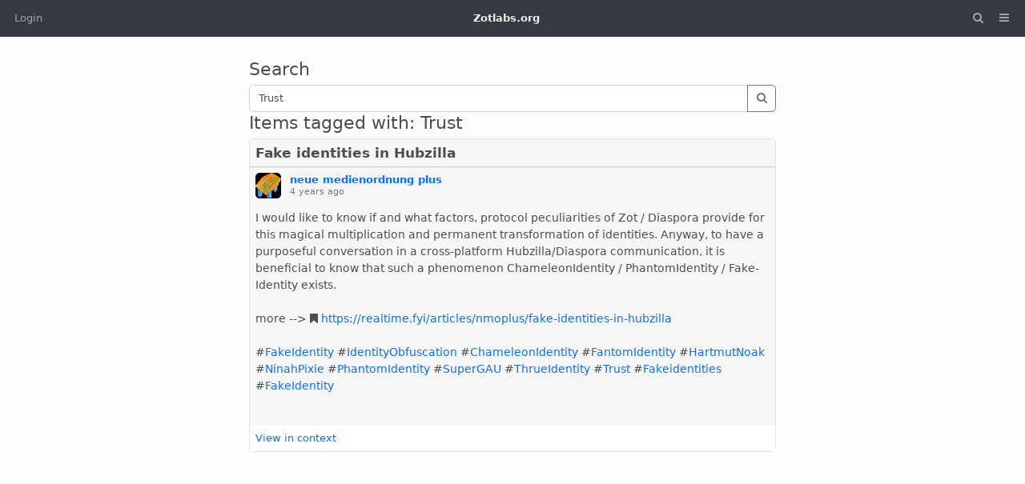

--- FILE ---
content_type: text/html; charset=utf-8
request_url: https://zotlabs.org/search?tag=Trust
body_size: 10743
content:
<!DOCTYPE html >
<html prefix="og: http://ogp.me/ns#">
<head>
  <title>Hubzilla</title>
  <script>var baseurl="https://zotlabs.org";</script>
  <meta http-equiv="Content-Type" content="text/html;charset=utf-8" />
<base href="https://zotlabs.org/" />
<meta name="viewport" content="width=device-width, height=device-height, initial-scale=1, user-scalable=0" />

<meta name="application-name" content="hubzilla" />
<meta name="generator" content="hubzilla" />
<meta name="theme-color" content="#343a40" />

<link rel="stylesheet" href="https://zotlabs.org/addon/hilite/Text_Highlighter/sample.css?v=8.0" type="text/css" media="screen">
<link rel="stylesheet" href="https://zotlabs.org/library/fork-awesome/css/fork-awesome.min.css?v=8.0" type="text/css" media="screen">
<link rel="stylesheet" href="https://zotlabs.org/vendor/twbs/bootstrap/dist/css/bootstrap.min.css?v=8.0" type="text/css" media="screen">
<link rel="stylesheet" href="https://zotlabs.org/library/bootstrap-tagsinput/bootstrap-tagsinput.css?v=8.0" type="text/css" media="screen">
<link rel="stylesheet" href="https://zotlabs.org/view/css/bootstrap-red.css?v=8.0" type="text/css" media="screen">
<link rel="stylesheet" href="https://zotlabs.org/library/datetimepicker/jquery.datetimepicker.css?v=8.0" type="text/css" media="screen">
<link rel="stylesheet" href="https://zotlabs.org/library/bootstrap-colorpicker/dist/css/bootstrap-colorpicker.min.css?v=8.0" type="text/css" media="screen">
<link rel="stylesheet" href="https://zotlabs.org/library/tiptip/tipTip.css?v=8.0" type="text/css" media="screen">
<link rel="stylesheet" href="https://zotlabs.org/library/jgrowl/jquery.jgrowl.css?v=8.0" type="text/css" media="screen">
<link rel="stylesheet" href="https://zotlabs.org/library/jRange/jquery.range.css?v=8.0" type="text/css" media="screen">
<link rel="stylesheet" href="https://zotlabs.org/view/css/conversation.css?v=8.0" type="text/css" media="screen">
<link rel="stylesheet" href="https://zotlabs.org/view/css/widgets.css?v=8.0" type="text/css" media="screen">
<link rel="stylesheet" href="https://zotlabs.org/view/css/colorbox.css?v=8.0" type="text/css" media="screen">
<link rel="stylesheet" href="https://zotlabs.org/library/justifiedGallery/justifiedGallery.min.css?v=8.0" type="text/css" media="screen">
<link rel="stylesheet" href="https://zotlabs.org/view/css/default.css?v=8.0" type="text/css" media="screen">
<link rel="stylesheet" href="https://zotlabs.org/view/theme/redbasic/php/style.pcss?v=8.0" type="text/css" media="screen">

<script>

	var aStr = {

		'delitem'     : "Delete this item?",
		'itemdel'     : "Item deleted",
		'comment'     : "Comment",
		'showmore'    : "<i class='fa fa-chevron-down'></i> show all",
		'showfewer'   : "<i class='fa fa-chevron-up'></i> show less",
		'divgrowmore' : "<i class='fa fa-chevron-down'></i> expand",
		'divgrowless' : "<i class='fa fa-chevron-up'></i> collapse",
		'pwshort'     : "Password too short",
		'pwnomatch'   : "Passwords do not match",
		'everybody'   : "everybody",
		'passphrase'  : "Secret Passphrase",
		'passhint'    : "Passphrase hint",
		'permschange' : "Notice: Permissions have changed but have not yet been submitted.",
		'closeAll'    : "close all",
		'nothingnew'  : "Nothing new here",
		'rating_desc' : "Rate This Channel (this is public)",
		'rating_val'  : "Rating",
		'rating_text' : "Describe (optional)",
		'submit'      : "Submit",
		'linkurl'     : "Please enter a link URL",
		'leavethispage' : "Unsaved changes. Are you sure you wish to leave this page?",
		'location'    : "Location",
		'lovely'      : "lovely",
		'wonderful'   : "wonderful",
		'fantastic'   : "fantastic",
		'great'       : "great",
		'nick_invld1' : "Your chosen nickname was either already taken or not valid. Please use our suggestion (",
		'nick_invld2' : ") or enter a new one.",
		'nick_valid'  : "Thank you, this nickname is valid.",
		'name_empty'  : "A channel name is required.",
		'name_ok1'    : "This is a ",
		'name_ok2'    : " channel name",
		'to_reply'    : "Back to reply",
		'pinned'      : "Pinned",
		'pin_item'    : "Pin to the top",
		'unpin_item'  : "Unpin from the top",

		'plural_func' : "0",

		't01' : "",
		't02' : "",
		't03' : "ago",
		't04' : "from now",
		't05' : "less than a minute",
		't06' : "about a minute",
		't07' : "%d minutes",
		't08' : "about an hour",
		't09' : "about %d hours",
		't10' : "a day",
		't11' : "%d days",
		't12' : "about a month",
		't13' : "%d months",
		't14' : "about a year",
		't15' : "%d years",
		't16' : " ",
		't17' : "[]",

		'monthNames' : [ "January","February","March","April","May","June","July","August","September","October","November","December" ],
		'monthNamesShort' : [ "Jan","Feb","Mar","Apr","May","Jun","Jul","Aug","Sep","Oct","Nov","Dec" ],
		'dayNames' : ["Sunday","Monday","Tuesday","Wednesday","Thursday","Friday","Saturday"],
		'dayNamesShort' : ["Sun","Mon","Tue","Wed","Thu","Fri","Sat"],
		'today' : "today",
		'month' : "month",
		'week' : "week",
		'day' : "day",
		'allday' : "All day",

		// mod cloud
		'download_info' : "Please stand by while your download is being prepared.",

		// mod register
		'email_not_valid' : "Email address not valid",
		'email_required' : "Required"

	};

</script>


<script src="https://zotlabs.org/view/js/jquery.js?v=8.0" ></script>
<script src="https://zotlabs.org/library/justifiedGallery/jquery.justifiedGallery.min.js?v=8.0" ></script>
<script src="https://zotlabs.org/library/sprintf.js/dist/sprintf.min.js?v=8.0" ></script>
<script src="https://zotlabs.org/library/textcomplete/textcomplete.min.js?v=8.0" ></script>
<script src="https://zotlabs.org/view/js/autocomplete.js?v=8.0" ></script>
<script src="https://zotlabs.org/library/jquery.timeago.js?v=8.0" ></script>
<script src="https://zotlabs.org/library/readmore.js/readmore.js?v=8.0" ></script>
<script src="https://zotlabs.org/library/jgrowl/jquery.jgrowl.min.js?v=8.0" ></script>
<script src="https://zotlabs.org/library/sjcl/sjcl.js?v=8.0" ></script>
<script src="https://zotlabs.org/view/js/acl.js?v=8.0" ></script>
<script src="https://zotlabs.org/view/js/webtoolkit.base64.js?v=8.0" ></script>
<script src="https://zotlabs.org/view/js/crypto.js?v=8.0" ></script>
<script src="https://zotlabs.org/library/jRange/jquery.range.js?v=8.0" ></script>
<script src="https://zotlabs.org/library/colorbox/jquery.colorbox-min.js?v=8.0" ></script>
<script src="https://zotlabs.org/library/jquery.AreYouSure/jquery.are-you-sure.js?v=8.0" ></script>
<script src="https://zotlabs.org/library/tableofcontents/jquery.toc.js?v=8.0" ></script>
<script src="https://zotlabs.org/library/Sortable/Sortable.min.js?v=8.0" ></script>
<script src="https://zotlabs.org/vendor/desandro/imagesloaded/imagesloaded.pkgd.min.js?v=8.0" ></script>
<script src="https://zotlabs.org/vendor/twbs/bootstrap/dist/js/bootstrap.bundle.min.js?v=8.0" ></script>
<script src="https://zotlabs.org/library/bootbox/bootbox.min.js?v=8.0" ></script>
<script src="https://zotlabs.org/library/bootstrap-tagsinput/bootstrap-tagsinput.js?v=8.0" ></script>
<script src="https://zotlabs.org/library/datetimepicker/jquery.datetimepicker.js?v=8.0" ></script>
<script src="https://zotlabs.org/library/bootstrap-colorpicker/dist/js/bootstrap-colorpicker.js?v=8.0" ></script>
<script src="https://zotlabs.org/view/theme/redbasic/js/redbasic.js?v=8.0" ></script>

<link rel="manifest" href="/manifest.json" />
<link rel="shortcut icon" href="https://zotlabs.org/images/hz-32.png" />
<link rel="apple-touch-icon" href="/images/app/hz-192.png" />
<link rel="EditURI" type="application/rsd+xml" href="https://zotlabs.org/rsd.xml" />


<script>
	var updateInterval = 80000;
	var sse_enabled = 0;
	var localUser = false;
	var zid = null;
	var justifiedGalleryActive = false;
		var channelId = false;	var preloadImages = 0;
	var auto_save_draft = false;
	var module = 'search';</script>



<script>

	var bParam_cmd = "https://zotlabs.org/update/search";

	
	
	var bParam_uid = 0;
	var bParam_gid = 0;
	var bParam_cid = 0;
	var bParam_cmin = (-1);
	var bParam_cmax = (-1);
	var bParam_star = 0;
	var bParam_liked = 0;
	var bParam_conv = 0;
	var bParam_spam = 0;
	var bParam_new = 0;
	var bParam_page = 1;
	var bParam_wall = 0;
	var bParam_list = 0;
	var bParam_fh = 0;
	var bParam_dm = 0;

	var bParam_search = "%23Trust";
	var bParam_xchan = "";
	var bParam_order = "";
	var bParam_file = "";
	var bParam_cats = "";
	var bParam_tags = "";
	var bParam_dend = "";
	var bParam_dbegin = "";
	var bParam_mid = "";
	var bParam_verb = "";
	var bParam_net = "";
	var bParam_pf = "";
	var bParam_unseen = "";

	function buildCmd() {
		var udargs = ((page_load) ? "/load" : "");
		var bCmd = bParam_cmd + udargs + "?f=" ;
		if(bParam_uid) bCmd = bCmd + "&p=" + bParam_uid;
		if(bParam_cmin != (-1)) bCmd = bCmd + "&cmin=" + bParam_cmin;
		if(bParam_cmax != (-1)) bCmd = bCmd + "&cmax=" + bParam_cmax;
		if(bParam_gid != 0) { bCmd = bCmd + "&gid=" + bParam_gid; } else
		if(bParam_cid != 0) { bCmd = bCmd + "&cid=" + bParam_cid; }
		if(bParam_star != 0) bCmd = bCmd + "&star=" + bParam_star;
		if(bParam_liked != 0) bCmd = bCmd + "&liked=" + bParam_liked;
		if(bParam_conv!= 0) bCmd = bCmd + "&conv=" + bParam_conv;
		if(bParam_spam != 0) bCmd = bCmd + "&spam=" + bParam_spam;
		if(bParam_new != 0) bCmd = bCmd + "&new=" + bParam_new;
		if(bParam_wall != 0) bCmd = bCmd + "&wall=" + bParam_wall;
		if(bParam_list != 0) bCmd = bCmd + "&list=" + bParam_list;
		if(bParam_fh != 0) bCmd = bCmd + "&fh=" + bParam_fh;
		if(bParam_dm != 0) bCmd = bCmd + "&dm=" + bParam_dm;
		if(bParam_search != "") bCmd = bCmd + "&search=" + bParam_search;
		if(bParam_xchan != "") bCmd = bCmd + "&xchan=" + bParam_xchan;
		if(bParam_order != "") bCmd = bCmd + "&order=" + bParam_order;
		if(bParam_file != "") bCmd = bCmd + "&file=" + bParam_file;
		if(bParam_cats != "") bCmd = bCmd + "&cat=" + bParam_cats;
		if(bParam_tags != "") bCmd = bCmd + "&tag=" + bParam_tags;
		if(bParam_dend != "") bCmd = bCmd + "&dend=" + bParam_dend;
		if(bParam_dbegin != "") bCmd = bCmd + "&dbegin=" + bParam_dbegin;
		if(bParam_mid != "") bCmd = bCmd + "&mid=" + bParam_mid;
		if(bParam_verb != "") bCmd = bCmd + "&verb=" + bParam_verb;
		if(bParam_net != "") bCmd = bCmd + "&net=" + bParam_net;
		if(bParam_page != 1) bCmd = bCmd + "&page=" + bParam_page;
		if(bParam_pf != 0) bCmd = bCmd + "&pf=" + bParam_pf;
		if(bParam_unseen != 0) bCmd = bCmd + "&unseen=" + bParam_unseen;
		return(bCmd);
	}

</script>

<script>$(document).ready(function() { $("#nav-search-text").search_autocomplete('https://zotlabs.org/acl');});</script><script src="https://zotlabs.org/view/js/main.js?v=8.0" ></script>
</head>
<body  >
		<header></header>
	<nav class="navbar fixed-top navbar-expand-lg navbar-dark bg-dark">
	<div class="container-fluid flex-nowrap">
				<div id="banner" class="navbar-text d-lg-none">Zotlabs.org</div>
				<div class="navbar-toggler-right">
						<button id="expand-aside" type="button" class="d-lg-none navbar-toggler border-0">
				<i class="fa fa-arrow-circle-right" id="expand-aside-icon"></i>
			</button>
						<button id="menu-btn" class="navbar-toggler border-0" type="button" data-bs-toggle="offcanvas" data-bs-target="#app-bin">
				<i class="fa fa-bars"></i>
			</button>
		</div>
		<div class="collapse navbar-collapse justify-content-between" id="navbar-collapse-1">
			<ul class="navbar-nav">
								<li class="nav-item d-lg-flex">
										<a class="nav-link" href="#" title="Sign in" id="login_nav_btn" data-bs-toggle="modal" data-bs-target="#nav-login">
					Login
					</a>
									</li>
															</ul>

			<div id="banner" class="navbar-text">Zotlabs.org</div>

			<ul id="nav-right" class="navbar-nav">
				<li class="nav-item collapse clearfix" id="nav-search">
					<form class="form-inline" method="get" action="search" role="search">
						<input class="form-control form-control-sm mt-1 me-2" id="nav-search-text" type="text" value="" placeholder="@name, #tag, ?doc, content" name="search" title="Search site @name, !forum, #tag, ?docs, content" onclick="this.submit();" onblur="closeMenu('nav-search'); openMenu('nav-search-btn');"/>
					</form>
					<div id="nav-search-spinner" class="spinner-wrapper">
						<div class="spinner s"></div>
					</div>
				</li>
				<li class="nav-item" id="nav-search-btn">
					<a class="nav-link" href="#nav-search" title="Search site @name, !forum, #tag, ?docs, content" onclick="openMenu('nav-search'); closeMenu('nav-search-btn'); $('#nav-search-text').focus(); return false;"><i class="fa fa-fw fa-search"></i></a>
				</li>
																<li class="nav-item dropdown" id="app-menu">
					<a class="nav-link" href="#" data-bs-toggle="offcanvas" data-bs-target="#app-bin" aria-controls="app-bin"><i class="fa fa-fw fa-bars"></i></a>
				</li>
			</ul>
		</div>
			</div>
</nav>
<div class="offcanvas offcanvas-end" tabindex="-1" id="app-bin" aria-labelledby="app-bin-label">
	<div class="offcanvas-header">
				<div class="d-lg-none pt-1 pb-1">
						<a class="btn btn-primary btn-sm text-white" href="#" title="Sign in" id="login_nav_btn_collapse" data-bs-toggle="modal" data-bs-target="#nav-login">
				Login
			</a>
								</div>
		<div class="nav d-lg-flex"></div>
		
		<button type="button" class="btn-close text-reset" data-bs-dismiss="offcanvas" aria-label="Close"></button>

	</div>
	<div class="offcanvas-body">
								<div class="text-uppercase text-muted nav-link">
			System Apps
		</div>
		<div class="nav nav-pills flex-column">
							<a class="nav-link" href="https://zotlabs.org/directory" data-papp="eyJ2ZXJzaW9uIjoiMyIsInVybCI6IiRiYXNldXJsXC9kaXJlY3RvcnksICRiYXNldXJsXC9z
ZXR0aW5nc1wvZGlyZWN0b3J5IiwibmFtZSI6IkRpcmVjdG9yeSIsInBob3RvIjoiaWNvbjpz
aXRlbWFwIiwiY2F0ZWdvcmllcyI6Im5hdl9mZWF0dXJlZF9hcHAsIE5ldHdvcmtpbmciLCJk
ZXNjIjoiTWVtYmVycyBkaXJlY3Rvcnkgb2YgdGhlIFpvdCBuZXR3b3JrLiIsInR5cGUiOiJz
eXN0ZW0iLCJwbHVnaW4iOiIifQ==
" data-icon="sitemap" data-url="https://zotlabs.org/directory" data-name="Directory"><i class="generic-icons-nav fa fa-fw fa-sitemap"></i>Directory</a>

							<a class="nav-link" href="https://zotlabs.org/help" data-papp="eyJ2ZXJzaW9uIjoiMyIsInVybCI6IiRiYXNldXJsXC9oZWxwIiwibmFtZSI6IkhlbHAiLCJw
aG90byI6Imljb246cXVlc3Rpb24iLCJjYXRlZ29yaWVzIjoibmF2X2ZlYXR1cmVkX2FwcCwg
U3lzdGVtIiwiZGVzYyI6IlRoZSBIdWJ6aWxsYSBoZWxwIHBhZ2VzLiIsInR5cGUiOiJzeXN0
ZW0iLCJwbHVnaW4iOiIifQ==
" data-icon="question" data-url="https://zotlabs.org/help" data-name="Help"><i class="generic-icons-nav fa fa-fw fa-question"></i>Help</a>

							<a class="nav-link" href="https://zotlabs.org/lang" data-papp="eyJ2ZXJzaW9uIjoiMyIsInVybCI6IiRiYXNldXJsXC9sYW5nIiwibmFtZSI6Ikxhbmd1YWdl
IiwicGhvdG8iOiJpY29uOmxhbmd1YWdlIiwiY2F0ZWdvcmllcyI6IlN5c3RlbSIsImRlc2Mi
OiJBIHNpbXBsZSBsYW5ndWFnZSBzZWxlY3Rvci4iLCJ0eXBlIjoic3lzdGVtIiwicGx1Z2lu
IjoiIn0=
" data-icon="language" data-url="https://zotlabs.org/lang" data-name="Language"><i class="generic-icons-nav fa fa-fw fa-language"></i>Language</a>

							<a class="nav-link" href="https://zotlabs.org/likebanner" data-papp="eyJ1cmwiOiIkYmFzZXVybFwvbGlrZWJhbm5lciIsIm5hbWUiOiJMaWtlIFVzIiwicGhvdG8i
OiIkYmFzZXVybFwvYWRkb25cL2xpa2ViYW5uZXJcL2xpa2ViYW5uZXIucG5nIiwidHlwZSI6
InN5c3RlbSIsInBsdWdpbiI6Imxpa2ViYW5uZXIifQ==
" data-icon="" data-url="https://zotlabs.org/likebanner" data-name="Like Us"><img src="https://zotlabs.org/addon/likebanner/likebanner.png" width="16" height="16" style="margin-right:9px;"/>Like Us</a>

							<a class="nav-link" href="https://zotlabs.org/randprof" data-papp="eyJ2ZXJzaW9uIjoiMyIsInVybCI6IiRiYXNldXJsXC9yYW5kcHJvZiIsIm5hbWUiOiJSYW5k
b20gQ2hhbm5lbCIsInRhcmdldCI6InJhbmRwcm9mIiwicGhvdG8iOiJpY29uOnJhbmRvbSIs
ImNhdGVnb3JpZXMiOiJOZXR3b3JraW5nIiwiZGVzYyI6IlZpc2l0IGEgcmFuZG9tIGNoYW5u
ZWwgaW4gdGhlIG5ldHdvcmsuIiwidHlwZSI6InN5c3RlbSIsInBsdWdpbiI6IiJ9
" data-icon="random" data-url="https://zotlabs.org/randprof" data-name="Random Channel"><i class="generic-icons-nav fa fa-fw fa-random"></i>Random Channel</a>

							<a class="nav-link" href="https://framagit.org/hubzilla/core/issues" data-papp="eyJ2ZXJzaW9uIjoiMyIsInVybCI6Imh0dHBzOlwvXC9mcmFtYWdpdC5vcmdcL2h1YnppbGxh
XC9jb3JlXC9pc3N1ZXMiLCJuYW1lIjoiUmVwb3J0IEJ1ZyIsInBob3RvIjoiaWNvbjpidWci
LCJjYXRlZ29yaWVzIjoiU3lzdGVtIiwiZGVzYyI6IlByb3ZpZGVzIGEgbGluayB0byB0aGUg
SHViemlsbGEgYnVnIHRyYWNrZXIuIiwidHlwZSI6InN5c3RlbSIsInBsdWdpbiI6IiJ9
" data-icon="bug" data-url="https://framagit.org/hubzilla/core/issues" data-name="Report Bug"><i class="generic-icons-nav fa fa-fw fa-bug"></i>Report Bug</a>

							<a class="nav-link active" href="https://zotlabs.org/search" data-papp="eyJ2ZXJzaW9uIjoiMyIsInVybCI6IiRiYXNldXJsXC9zZWFyY2giLCJuYW1lIjoiU2VhcmNo
IiwicGhvdG8iOiJpY29uOnNlYXJjaCIsImRlc2MiOiJBIHNlcGFyYXRlIHNlYXJjaCBhcHAg
dG8gbG9vayB1cCBjb250ZW50LCBjaGFubmVscywgdGFncywgZG9jdW1lbnRhdGlvbiBvciBy
ZW1vdGUgY29udGVudCBkZXBlbmRpbmcgb24gdGhlIHNlYXJjaCBzdHJpbmcgcHJlZml4LiIs
InR5cGUiOiJzeXN0ZW0iLCJwbHVnaW4iOiIiLCJhY3RpdmUiOnRydWV9
" data-icon="search" data-url="https://zotlabs.org/search" data-name="Search"><i class="generic-icons-nav fa fa-fw fa-search"></i>Search</a>

							<a class="nav-link" href="https://zotlabs.org/donate" data-papp="eyJ1cmwiOiIkYmFzZXVybFwvZG9uYXRlIiwibmFtZSI6IlN1cHBvcnQgSHViemlsbGEiLCJw
aG90byI6IiRiYXNldXJsXC9hZGRvblwvZG9uYXRlXC9kb25hdGUucG5nIiwidHlwZSI6InN5
c3RlbSIsInBsdWdpbiI6ImRvbmF0ZSJ9
" data-icon="" data-url="https://zotlabs.org/donate" data-name="Support Hubzilla"><img src="https://zotlabs.org/addon/donate/donate.png" width="16" height="16" style="margin-right:9px;"/>Support Hubzilla</a>

					</div>
			</div>
</div>
	<main>
		<div class="content">
			<div class="columns">
				<aside id="region_1"><div class="aside_spacer_top_left"></div><div class="aside_spacer_left"><div id="left_aside_wrapper" class="aside_wrapper">
</div></div></aside>
				<section id="region_2">
<div class="generic-content-wrapper-styled">
<h2>Search</h2><form action="https://zotlabs.org/search" method="get" >
	<input type="hidden" name="f" value="" />
	<div id="search-box" class="input-group">
		<input class="form-control" type="text" name="search" id="search-text" value="Trust" onclick="this.submit();" />
		<button type="submit" name="submit" class="btn btn-outline-secondary" id="search-submit" value="Search"><i class="fa fa-search"></i></button>
			</div>
</form>
<div id="live-search"></div>
<script> var profile_uid = -1; var netargs = '?f='; var profile_page = 1; </script>
<h2>Items tagged with: Trust</h2><div id="threads-begin"></div>
<div id="threads-end"></div>
<div id="conversation-end"></div>
<div id="page-spinner" class="spinner-wrapper">
	<div  class="spinner m"></div>
	<div id="image_counter" class="text-muted text-center small"></div>
</div>
<div class="modal" id="conversation_settings" tabindex="-1" role="dialog" aria-labelledby="conversation_settings_label" aria-hidden="true">
	<div class="modal-dialog">
		<div class="modal-content">
			<div class="modal-header">
				<h3 class="modal-title" id="conversation_settings_label">Conversation Features</h3>
				<button type="button" class="btn-close" data-bs-dismiss="modal" aria-hidden="true"></button>
			</div>
			<div class="modal-body" id="conversation_settings_body">
				Loading...
			</div>
		</div><!-- /.modal-content -->
	</div><!-- /.modal-dialog -->
</div><!-- /.modal -->
<div id="edit-modal" class="modal" tabindex="-1">
	<div class="modal-dialog">
		<div class="modal-content">
			<div class="modal-header">
				<div id="edit-modal-title" class="modal-title w-75">
					<div class="placeholder-wave">
						<span class="placeholder placeholder-lg" style="width: 200px;"></span>
					</div>
				</div>
				<button type="button" class="btn-close" data-bs-dismiss="modal" aria-label="Close"></button>
			</div>
			<div id="edit-modal-body" class="modal-body">
				<div class="placeholder-wave">
					<span class="placeholder placeholder-lg w-100 mb-4"></span>
					<span class="placeholder placeholder-lg w-100 mb-4"></span>
					<span class="placeholder placeholder-lg w-100 mb-4"></span>
				</div>
			</div>
			<div class="modal-footer">
				<div id="edit-modal-tools" class="me-auto"></div>
				<button id="contact-save" type="button" class="btn btn-primary"></button>
			</div>
		</div>
	</div>
</div>
<script>

	let poi;
	let section = 'roles';
	let sub_section;

	$(document).ready(function() {
		if (window.location.hash) {
			poi = window.location.hash.substr(1);
			init_contact_edit(poi);
		}

		window.onhashchange = function() {
			if (window.location.hash) {
				poi = window.location.hash.substr(1);
				init_contact_edit(poi);
			}
		};
	});

	$(document).on('click', '.contact-edit', function (e) {
		e.preventDefault();
		poi = this.dataset.id
		init_contact_edit(poi);
	});

	$(document).on('click', '#contact-save', function () {
		let form_data = $('#contact-edit-form').serialize() + '&section=' + section + '&sub_section=' + sub_section;

		$.post('contactedit/' + poi, form_data, function(data) {
			if (!data.success) {
				$.jGrowl(data.message, {sticky: false, theme: 'notice', life: 10000});
				return;
			}
			activate(data);
			$.jGrowl(data.message, {sticky: false, theme: ((data.success) ? 'info' : 'notice'), life: ((data.success) ? 3000 : 10000)});
			// $('#edit-modal').modal('hide');
		});

	});

	$(document).on('click', '.contact-tool', function (e) {
		e.preventDefault();
		let cmd = this.dataset.cmd;

		$.get('contactedit/' + poi + '/' + cmd, function(data) {
			$('#edit-modal-tools').html(data.tools);
			$.jGrowl(data.message, {sticky: false, theme: ((data.success) ? 'info' : 'notice'), life: ((data.success) ? 3000 : 10000)});
			if (cmd === 'drop') {
				if ($('#contact-entry-wrapper-' + poi).length) {
					$('#contact-entry-wrapper-' + poi).fadeOut();
				}
				$('#edit-modal').modal('hide');
			}
		});
	});

	$(document).on('click', '.section', function () {
		section = this.dataset.section;
		sub_section = '';
	});

	$(document).on('click', '.sub_section', function () {
		if ($(this).hasClass('sub_section_active')) {
			$(this).removeClass('sub_section_active');
			sub_section = '';
		}
		else {
			$(this).addClass('sub_section_active');
			sub_section = this.dataset.section;
		}
	});

	$('#edit-modal').on('hidden.bs.modal', function (e) {
		if (window.location.hash) {
			history.replaceState(null, '', 'connections');
		}
	});

	function init_contact_edit(poi) {
		if (!poi)
			return;

		$('.contact-edit-rotator-' + poi).addClass('d-inline-block');
		$('.contact-edit-icon-' + poi).hide();
		$.get('contactedit/' + poi, function(data) {
			if (!data.success) {
				$.jGrowl(data.message, {sticky: false, theme: 'notice', life: 10000});
				return;
			}
			$('#edit-modal').modal('show');
			activate(data);
		});
	}

	function activate(data) {
		$('#contact-save').removeClass('disabled');
		$('#contact-tools').removeClass('disabled');
		$('.contact-edit-rotator-' + poi).removeClass('d-inline-block');
		$('.contact-edit-icon-' + poi).show();

		if (data.title) {
			$('#edit-modal-title').html(data.title);
		}

		if (data.body) {
			$('#edit-modal-body').html(data.body);
		}

		if (data.tools) {
			$('#edit-modal-tools').html(data.tools);
		}

		if (data.submit) {
			$('#contact-save').html(data.submit);
		}

		if (data.role && $('#contact-role-' + poi).length) {
			$('#contact-role-' + poi).html(data.role);
		}

		if (data.pending) {
			$('#contact-save').removeClass('btn-primary');
			$('#contact-save').addClass('btn-success');
		}
		else {
			$('#contact-save').addClass('btn-primary');
			$('#contact-save').removeClass('btn-success');
		}
	}
</script>
</div><div id="nav-login" class="modal" tabindex="-1" role="dialog">
	<div class="modal-dialog" role="document">
		<div class="modal-content">
			<div class="modal-header">
				<h4 class="modal-title">Login</h4>
				<button type="button" class="btn-close" data-bs-dismiss="modal" aria-label="Close"></button>
			</div>
			<div class="modal-body">
				<div class="mb-3">
					<form action="https://zotlabs.org/search?tag=Trust" id="modal_login" method="post" >
	<input type="hidden" name="auth-params" value="login" />
	<div class="login-wrapper d-grid gap-2">
			<div id="id_modal_login_username_wrapper" class="mb-3">
		<label for="id_modal_login_username" id="label_modal_login_username">Email or nickname</label>
		<input class="form-control" name="modal_login_username" id="id_modal_login_username" type="text" value="">
		<small id="help_modal_login_username" class="form-text text-muted"></small>
	</div>
			<div class="mb-3">
		<label for="id_modal_login_password">Password</label>
		<input class="form-control" type="password" name="modal_login_password" id="id_modal_login_password" value="">		<small id="help_modal_login_password" class="form-text text-muted"></small>
	</div>
			<div id="modal_login_remember_container" class="clearfix onoffswitch checkbox mb-3">
		<label for="id_modal_login_remember">Remember me</label>
		<div class="float-end"><input type="checkbox" name="modal_login_remember" id="id_modal_login_remember" value="1"   /><label class="switchlabel" for='id_modal_login_remember'> <span class="onoffswitch-inner" data-on='Yes' data-off='No'></span><span class="onoffswitch-switch"></span></label></div>
		<small class="form-text text-muted"></small>
	</div>
		<button type="submit" name="submit" class="btn btn-primary">Login</button>
		<a href="https://zotlabs.org/pubsites" title="Create an account to access services and applications" class="register-link float-end">Register</a>		<a href="lostpass" title="Forgot your password?" class="lost-pass-link">Password Reset</a>		<hr>
		<a href="rmagic" class="btn btn-outline-success">Remote Authentication</a>
	</div>
			<input type="hidden" name="0" value="" />
	</form>

				</div>
			</div>
		</div>
	</div>
</div>

					<div id="page-footer"></div>
					<div id="pause"></div>
				</section>
				<aside id="region_3" class="d-none d-xl-block"><div class="aside_spacer_top_right"></div><div class="aside_spacer_right"><div id="right_aside_wrapper" class="aside_wrapper">
<script>
	var sse_bs_active = false;
	var sse_offset = 0;
	var sse_type;
	var sse_partial_result = false;
	var sse_rmids = [];
	var sse_fallback_interval;

	$(document).ready(function() {
		let notifications_parent;
		if ($('#notifications_wrapper').length) {
			notifications_parent = $('#notifications_wrapper')[0].parentElement.id;
		}

		$('.notifications-btn').click(function() {
			if($('#notifications_wrapper').hasClass('fs')) {
				$('#notifications_wrapper').prependTo('#' + notifications_parent);
			}
			else {
				$('#notifications_wrapper').prependTo('section');
			}

			$('#notifications_wrapper').toggleClass('fs');
			if($('#navbar-collapse-2').hasClass('show')){
				$('#navbar-collapse-2').removeClass('show');
			}
		});

		$(document).on('click', '.notification', function() {
			if($('#notifications_wrapper').hasClass('fs')) {
				$('#notifications_wrapper').prependTo('#' + notifications_parent).removeClass('fs');
			}
		});

		if(sse_enabled) {
			if(typeof(window.SharedWorker) === 'undefined') {
				// notifications with multiple tabs open will not work very well in this scenario
				var evtSource = new EventSource('/sse');

				evtSource.addEventListener('notifications', function(e) {
					var obj = JSON.parse(e.data);
					sse_handleNotifications(obj, false, false);
				}, false);

				document.addEventListener('visibilitychange', function() {
					if (!document.hidden) {
						sse_offset = 0;
						sse_bs_init();
					}
				}, false);

			}
			else {
				var myWorker = new SharedWorker('/view/js/sse_worker.js', localUser);

				myWorker.port.onmessage = function(e) {
					obj = e.data;
					console.log(obj);
					sse_handleNotifications(obj, false, false);
				}

				myWorker.onerror = function(e) {
					myWorker.port.close();
				}

				myWorker.port.start();
			}
		}
		else {
			if (!document.hidden)
				sse_fallback_interval = setInterval(sse_fallback, updateInterval);

			document.addEventListener('visibilitychange', function() {
				if (document.hidden) {
					clearInterval(sse_fallback_interval);
				}
				else {
					sse_offset = 0;
					sse_bs_init();
					sse_fallback_interval = setInterval(sse_fallback, updateInterval);
				}

			}, false);
		}

		$('.notification-link').on('click', { replace: true, followup: false }, sse_bs_notifications);

		$('.notification-filter').on('keypress', function(e) {
			if(e.which == 13) { // enter
				this.blur();
				sse_offset = 0;
				$("#nav-" + sse_type + "-menu").html('');
				$("#nav-" + sse_type + "-loading").show();

				var cn_val = $('#cn-' + sse_type + '-input').length ? $('#cn-' + sse_type + '-input').val().toString().toLowerCase() : '';

				$.get('/sse_bs/' + sse_type + '/' + sse_offset + '?nquery=' + encodeURIComponent(cn_val), function(obj) {
					console.log('sse: bootstraping ' + sse_type);
					console.log(obj);

					sse_bs_active = false;
					sse_partial_result = true;
					sse_offset = obj[sse_type].offset;
					if(sse_offset < 0)
						$("#nav-" + sse_type + "-loading").hide();

					sse_handleNotifications(obj, true, false);

				});
			}
		});

		$('.notifications-textinput-clear').on('click', function(e) {
			if(! sse_partial_result)
				return;

			$("#nav-" + sse_type + "-menu").html('');
			$("#nav-" + sse_type + "-loading").show();
			$.get('/sse_bs/' + sse_type, function(obj) {
				console.log('sse: bootstraping ' + sse_type);
				console.log(obj);

				sse_bs_active = false;
				sse_partial_result = false;
				sse_offset = obj[sse_type].offset;
				if(sse_offset < 0)
					$("#nav-" + sse_type + "-loading").hide();

				sse_handleNotifications(obj, true, false);

			});
		});

		$('.notification-content').on('scroll', function() {
			if(this.scrollTop > this.scrollHeight - this.clientHeight - (this.scrollHeight/7)) {
				sse_bs_notifications(sse_type, false, true);
			}
		});

	});

	$(document).on('hz:sse_setNotificationsStatus', function(e, data) {
		sse_setNotificationsStatus(data);
	});

	$(document).on('hz:sse_bs_init', function() {
		sse_bs_init();
	});

	$(document).on('hz:sse_bs_counts', function() {
		sse_bs_counts();
	});

	
	function sse_bs_init() {
		if(sessionStorage.getItem('notification_open') !== null || typeof sse_type !== 'undefined' ) {
			if(typeof sse_type === 'undefined')
				sse_type = sessionStorage.getItem('notification_open');

			$("#nav-" + sse_type + "-sub").addClass('show');
			sse_bs_notifications(sse_type, true, false);
		}
		else {
			sse_bs_counts();
		}
	}

	function sse_bs_counts() {
		if(sse_bs_active)
			return;

		sse_bs_active = true;

		$.ajax({
			type: 'post',
			url: '/sse_bs',
			data: { sse_rmids }
		}).done( function(obj) {
			console.log(obj);
			sse_bs_active = false;
			sse_rmids = [];
			sse_handleNotifications(obj, true, false);
		});
	}

	function sse_bs_notifications(e, replace, followup) {

		if(sse_bs_active)
			return;

		var manual = false;

		if(typeof replace === 'undefined')
			replace = e.data.replace;

		if(typeof followup === 'undefined')
			followup = e.data.followup;

		if(typeof e === 'string') {
			sse_type = e;
		}
		else {
			manual = true;
			sse_offset = 0;
			sse_type = e.target.dataset.sse_type;
		}

		if(typeof sse_type === 'undefined')
			return;

		if(followup || !manual || !$('#notification-link-' + sse_type).hasClass('collapsed')) {

			if(sse_offset >= 0) {
				$("#nav-" + sse_type + "-loading").show();
			}

			sessionStorage.setItem('notification_open', sse_type);
			if(sse_offset !== -1 || replace) {

				var cn_val = (($('#cn-' + sse_type + '-input').length && sse_partial_result) ? $('#cn-' + sse_type + '-input').val().toString().toLowerCase() : '');

				$("#nav-" + sse_type + "-loading").show();

				sse_bs_active = true;

				$.ajax({
					type: 'post',
					url: '/sse_bs/' + sse_type + '/' + sse_offset,
					nquery: encodeURIComponent(cn_val),
					data: { sse_rmids }
				}).done(function(obj) {
					console.log('sse: bootstraping ' + sse_type);
					console.log(obj);
					sse_bs_active = false;
					sse_rmids = [];
					$("#nav-" + sse_type + "-loading").hide();
					sse_offset = obj[sse_type].offset;
					sse_handleNotifications(obj, replace, followup);
				});
			}
			else {
				$("#nav-" + sse_type + "-loading").hide();
			}
		}
		else {
			sessionStorage.removeItem('notification_open');
		}
	}

	function sse_handleNotifications(obj, replace, followup) {

		var primary_notifications = ['dm', 'home', 'intros', 'register', 'notify', 'files'];
		var secondary_notifications = ['network', 'forums', 'all_events', 'pubs'];
		var all_notifications = primary_notifications.concat(secondary_notifications);

		all_notifications.forEach(function(type, index) {
			if(typeof obj[type] === typeof undefined)
				return true;

			var count = Number(obj[type].count);


			if(obj[type].count) {
				$('.' + type + '-button').fadeIn();
				if(replace || followup) {
					$('.' + type + '-update').html(count >= 100 ? '99+' : count);
				}
				else {
					count = count + Number($('.' + type + '-update').html().replace(/\++$/, ''));
					$('.' + type + '-update').html(count >= 100 ? '99+' : count);
				}
			}
			else {
				$('.' + type + '-update').html('0');
				$('#nav-' + type + '-sub').removeClass('show');
				$('.' + type + '-button').fadeOut(function() {
					sse_setNotificationsStatus();
				});
			}
			if(obj[type].notifications.length)
				sse_handleNotificationsItems(type, obj[type].notifications, replace, followup);
		});

		sse_setNotificationsStatus();

		// notice and info
		$.jGrowl.defaults.closerTemplate = '<div>[ ' + aStr.closeAll + ']</div>';

		if(obj.notice) {
			$(obj.notice.notifications).each(function() {
				$.jGrowl(this, { sticky: true, theme: 'notice' });
			});
		}

		if(obj.info) {
			$(obj.info.notifications).each(function(){
				$.jGrowl(this, { sticky: false, theme: 'info', life: 10000 });
			});
		}

		// load more notifications if visible notifications count becomes low
		if(sse_type  && sse_offset != -1 && $('#nav-' + sse_type + '-menu').children(':not(.tt-filter-active)').length < 15) {
			sse_bs_notifications(sse_type, false, true);
		}


	}

	function sse_handleNotificationsItems(notifyType, data, replace, followup) {

		var notifications_tpl = ((notifyType == 'forums') ? decodeURIComponent($("#nav-notifications-forums-template[rel=template]").html().replace('data-src', 'src')) : decodeURIComponent($("#nav-notifications-template[rel=template]").html().replace('data-src', 'src')));
		var notify_menu = $("#nav-" + notifyType + "-menu");
		var notify_loading = $("#nav-" + notifyType + "-loading");
		var notify_count = $("." + notifyType + "-update");

		if(replace && !followup) {
			notify_menu.html('');
			notify_loading.hide();
		}

		$(data).each(function() {

			// do not add a notification if it is already present
			if($('#nav-' + notifyType + '-menu .notification[data-b64mid=\'' + this.b64mid + '\']').length)
				return true;

			if(!replace && !followup && (this.thread_top && notifyType === 'network')) {
				$(document).trigger('hz:handleNetworkNotificationsItems', this);
			}

			html = notifications_tpl.format(this.notify_link,this.photo,this.name,this.addr,this.message,this.when,this.hclass,this.b64mid,this.notify_id,this.thread_top,this.unseen,this.private_forum, encodeURIComponent(this.mids), this.body);
			notify_menu.append(html);
		});

		if(!replace && !followup) {
			$("#nav-" + notifyType + "-menu .notification").sort(function(a,b) {
				a = new Date(a.dataset.when);
				b = new Date(b.dataset.when);
				return a > b ? -1 : a < b ? 1 : 0;
			}).appendTo('#nav-' + notifyType + '-menu');
		}

		$("#nav-" + notifyType + "-menu .notifications-autotime").timeago();

		if($('#tt-' + notifyType + '-only').hasClass('active'))
			$('#nav-' + notifyType + '-menu [data-thread_top=false]').addClass('tt-filter-active');

		if($('#cn-' + notifyType + '-input').length) {
			var filter = $('#cn-' + notifyType + '-input').val().toString().toLowerCase();
			if(filter) {
				filter = filter.indexOf('%') == 0 ? filter.substring(1) : filter;

				$('#nav-' + notifyType + '-menu .notification').each(function(i, el) {
					var cn = $(el).data('contact_name').toString().toLowerCase();
					var ca = $(el).data('contact_addr').toString().toLowerCase();
					if(cn.indexOf(filter) === -1 && ca.indexOf(filter) === -1)
						$(el).addClass('cn-filter-active');
					else
						$(el).removeClass('cn-filter-active');
				});
			}
		}
	}

	function sse_updateNotifications(type, mid) {

		if(type === 'pubs')
			return true;

		if(type === 'notify' && (mid !== bParam_mid || sse_type !== 'notify'))
			return true;
	/*
		var count = Number($('.' + type + '-update').html());

		count--;

		if(count < 1) {
			$('.' + type + '-update').html(count);
			$('.' + type + '-button').fadeOut(function() {
				sse_setNotificationsStatus();
			});
		}
		else {
			$('.' + type + '-update').html(count);
		}
	*/

		$('#nav-' + type + '-menu .notification[data-b64mid=\'' + mid + '\']').fadeOut(function() {
			this.remove();
		});

	}

	function sse_setNotificationsStatus(data) {
		var primary_notifications = ['dm', 'home', 'intros', 'register', 'notify', 'files'];
		var secondary_notifications = ['network', 'forums', 'all_events', 'pubs'];
		var all_notifications = primary_notifications.concat(secondary_notifications);

		var primary_available = false;
		var any_available = false;

		all_notifications.forEach(function(type, index) {
			if($('.' + type + '-button').css('display') == 'block') {
				any_available = true;
				if(primary_notifications.indexOf(type) > -1)
					primary_available = true;
			}
		});

		if(primary_available) {
			$('.notifications-btn-icon').removeClass('fa-exclamation-circle');
			$('.notifications-btn-icon').addClass('fa-exclamation-triangle');
		}
		else {
			$('.notifications-btn-icon').removeClass('fa-exclamation-triangle');
			$('.notifications-btn-icon').addClass('fa-exclamation-circle');
		}

		if(any_available) {
			$('.notifications-btn').css('opacity', 1);
			$('#no_notifications').hide();
			$('#notifications').show();
		}
		else {
			$('.notifications-btn').css('opacity', 0.5);
			$('#navbar-collapse-1').removeClass('show');
			$('#no_notifications').show();
			$('#notifications').hide();
		}

		if (typeof data !== typeof undefined) {
			data.forEach(function(nmid, index) {

				sse_rmids.push(nmid);

				if($('.notification[data-b64mid=\'' + nmid + '\']').length) {
					$('.notification[data-b64mid=\'' + nmid + '\']').each(function() {
						var n = this.parentElement.id.split('-');
						return sse_updateNotifications(n[1], nmid);
					});
				}

				// special handling for forum notifications
				$('.notification-forum').filter(function() {
					var fmids = decodeURIComponent($(this).data('b64mids'));
					var n = this.parentElement.id.split('-');
					if(fmids.indexOf(nmid) > -1) {
						var fcount = Number($('.' + n[1] + '-update').html());
						fcount--;
						$('.' + n[1] + '-update').html(fcount);
						if(fcount < 1) {
							$('.' + n[1] + '-button').fadeOut();
							$('#nav-' + n[1] + '-sub').removeClass('show');
						}
						var count = Number($(this).find('.bg-secondary').html());
						count--;
						$(this).find('.bg-secondary').html(count);
						if(count < 1)
							$(this).remove();
					}
				});
			});
		}

	}

	function sse_fallback() {
		$.get('/sse', function(obj) {
			if(! obj)
				return;

			console.log('sse fallback');
			console.log(obj);

			sse_handleNotifications(obj, false, false);
		});
	}
</script>

<div id="notifications_wrapper" class="mb-4">
	<div id="no_notifications" class="d-xl-none">
		Sorry, you have got no notifications at the moment<span class="jumping-dots"><span class="dot-1">.</span><span class="dot-2">.</span><span class="dot-3">.</span></span>
	</div>
	<div id="nav-notifications-template" rel="template">
		<a class="list-group-item text-decoration-none text-dark clearfix notification {6}" href="{0}" title="{13}" data-b64mid="{7}" data-notify_id="{8}" data-thread_top="{9}" data-contact_name="{2}" data-contact_addr="{3}" data-when="{5}">
			<img class="menu-img-3" data-src="{1}" loading="lazy">
			<div class="contactname"><span class="text-dark fw-bold">{2}</span> <span class="text-muted">{3}</span></div>
			<span class="text-muted">{4}</span><br>
			<span class="text-muted notifications-autotime" title="{5}">{5}</span>
		</a>
	</div>
	<div id="nav-notifications-forums-template" rel="template">
		<a class="list-group-item text-decoration-none clearfix notification notification-forum" href="{0}" title="{4} - {3}" data-b64mid="{7}" data-notify_id="{8}" data-thread_top="{9}" data-contact_name="{2}" data-contact_addr="{3}" data-b64mids='{12}'>
			<span class="float-end badge bg-secondary">{10}</span>
			<img class="menu-img-1" data-src="{1}" loading="lazy">
			<span class="">{2}</span>
			<i class="fa fa-{11} text-muted"></i>
		</a>
	</div>
	<div id="notifications" class="border border-top-0 rounded navbar-nav collapse">
			</div>
</div>


</div></div></aside>
			</div>
		</div>
	</main>
	<footer></footer>
</body>
</html>


--- FILE ---
content_type: text/html;charset=UTF-8
request_url: https://zotlabs.org/update/search/load?f=&search=%23Trust&_=1768426566591
body_size: 1747
content:
<!DOCTYPE html><html><body><section>
<div class="generic-content-wrapper-styled">
<h2>Search</h2><form action="https://zotlabs.org/search" method="get" >
	<input type="hidden" name="f" value="" />
	<div id="search-box" class="input-group">
		<input class="form-control" type="text" name="search" id="search-text" value="#Trust" onclick="this.submit();" />
		<button type="submit" name="submit" class="btn btn-outline-secondary" id="search-submit" value="Search"><i class="fa fa-search"></i></button>
			</div>
</form>
<h2>Items tagged with: Trust</h2><div id="thread-wrapper-64607" class="thread-wrapper toplevel_item clearfix generic-content-wrapper" data-b64mids='["b64.aHR0cHM6Ly96b3RsYWJzLm9yZy9pdGVtLzMyMzllYmU1LTIzOWItNDE3OC1iMjgxLTQ0ZTBjN2M2Yjk2Nw"]'>
	<a name="64607" ></a>
	<div class="clearfix wall-item-outside-wrapper " id="wall-item-outside-wrapper-64607" >
		<div class="wall-item-content-wrapper " id="wall-item-content-wrapper-64607">
												<div class="p-2 wall-item-title h3 rounded-top" id="wall-item-title-64607">
				Fake identities in Hubzilla			</div>
						<hr class="m-0">
									<div class="p-2 clearfix wall-item-head" >
				<div class="wall-item-info" id="wall-item-info-64607" >
					<div class="wall-item-photo-wrapper" id="wall-item-photo-wrapper-64607">
												<img src="https://zotlabs.org/photo/3dec752c-e9a1-4784-95d7-55e737e07b78-5" class="fakelink wall-item-photo u-photo p-name" id="wall-item-photo-64607" alt="neue medienordnung plus" data-bs-toggle="dropdown" loading="lazy" />
																		<i class="fa fa-caret-down wall-item-photo-caret cursor-pointer" data-bs-toggle="dropdown"></i>
						<div class="dropdown-menu">
														<a class="dropdown-item" href="https://zotlabs.org/chanview?f=&hash=z-bW6DPXsuFw99T0ZQjtEnmo-zLWxIqu1eVOOhlqtoB6NvHoY_XTa1VWKYLQjPmTc71-dJa7WcJdxIUyM1E5Pg"  title="View Profile">View Profile</a>
													</div>
											</div>
				</div>
								<div class="wall-item-author">
										<a href="https://realtime.fyi/channel/nmoplus" title="View neue medienordnung plus's profile @ https://realtime.fyi/channel/nmoplus" class="wall-item-name-link"><span class="wall-item-name" id="wall-item-name-64607" ><bdi>neue medienordnung plus</bdi></span></a>				</div>
				<div class="wall-item-ago"  id="wall-item-ago-64607">
					<span class="autotime" title="2021-09-08T05:09:17+00:00">Wed, 08 Sep 2021 05:09:17 +0000</span>&nbsp;				</div>
			</div>
									<div class="p-2 clrearfix  wall-item-content" id="wall-item-content-64607">
				<div class="wall-item-body" id="wall-item-body-64607" >
					I would like to know if and what factors, protocol peculiarities of Zot / Diaspora provide for this magical multiplication and permanent transformation of identities. Anyway, to have a purposeful conversation in a cross-platform Hubzilla/Diaspora communication, it is beneficial to know that such a phenomenon ChameleonIdentity / PhantomIdentity / Fake-Identity exists. <br /><br />more --&gt; <i class="fa fa-bookmark"></i></a> <a class="zrl bookmark"  href="https://realtime.fyi/articles/nmoplus/fake-identities-in-hubzilla"  target="_blank"  rel="nofollow noopener" >https://realtime.fyi/articles/nmoplus/fake-identities-in-hubzilla</a><br /><br />#<a class="zrl"  href="https://zotlabs.org/search?tag=FakeIdentity"  target="_blank"  rel="nofollow noopener" >FakeIdentity</a> #<a class="zrl"  href="https://zotlabs.org/search?tag=IdentityObfuscation"  target="_blank"  rel="nofollow noopener" >IdentityObfuscation</a> #<a class="zrl"  href="https://zotlabs.org/search?tag=ChameleonIdentity"  target="_blank"  rel="nofollow noopener" >ChameleonIdentity</a> #<a class="zrl"  href="https://zotlabs.org/search?tag=FantomIdentity"  target="_blank"  rel="nofollow noopener" >FantomIdentity</a> #<a class="zrl"  href="https://zotlabs.org/search?tag=HartmutNoak"  target="_blank"  rel="nofollow noopener" >HartmutNoak</a> #<a class="zrl"  href="https://zotlabs.org/search?tag=NinahPixie"  target="_blank"  rel="nofollow noopener" >NinahPixie</a> #<a class="zrl"  href="https://zotlabs.org/search?tag=PhantomIdentity"  target="_blank"  rel="nofollow noopener" >PhantomIdentity</a> #<a class="zrl"  href="https://zotlabs.org/search?tag=SuperGAU"  target="_blank"  rel="nofollow noopener" >SuperGAU</a> #<a class="zrl"  href="https://zotlabs.org/search?tag=ThrueIdentity"  target="_blank"  rel="nofollow noopener" >ThrueIdentity</a> #<a class="zrl"  href="https://zotlabs.org/search?tag=Trust"  target="_blank"  rel="nofollow noopener" >Trust</a> #<a class="zrl"  href="https://zotlabs.org/search?tag=Fakeidentities"  target="_blank"  rel="nofollow noopener" >Fakeidentities</a> #<a class="zrl"  href="https://zotlabs.org/search?tag=FakeIdentity"  target="_blank"  rel="nofollow noopener" >FakeIdentity</a>
				</div>
			</div>
									<div class="p-2 clearfix wall-item-tools">
				<div class="float-end wall-item-tools-right">
					<div class="btn-group">
						<div id="like-rotator-64607" class="spinner-wrapper">
							<div class="spinner s"></div>
						</div>
					</div>
									</div>
								
				<div class="wall-item-tools-left btn-group" id="wall-item-tools-left-64607">
									</div>

			</div>
		</div>
				<div class="p-2 wall-item-conv" id="wall-item-conv-64607" >
			<a href='https://zotlabs.org/display/b64.aHR0cHM6Ly96b3RsYWJzLm9yZy9pdGVtLzMyMzllYmU1LTIzOWItNDE3OC1iMjgxLTQ0ZTBjN2M2Yjk2Nw' id='context-64607' title='View in context'>View in context</a>
		</div>
			</div>
</div>


</div></section></body></html>


--- FILE ---
content_type: text/html;charset=UTF-8
request_url: https://zotlabs.org/update/search/load?f=&search=%23Trust&page=2&_=1768426566592
body_size: 353
content:
<!DOCTYPE html><html><body><section>
<div class="generic-content-wrapper-styled">
<h2>Search</h2><form action="https://zotlabs.org/search" method="get" >
	<input type="hidden" name="f" value="" />
	<div id="search-box" class="input-group">
		<input class="form-control" type="text" name="search" id="search-text" value="#Trust" onclick="this.submit();" />
		<button type="submit" name="submit" class="btn btn-outline-secondary" id="search-submit" value="Search"><i class="fa fa-search"></i></button>
			</div>
</form>
<h2>Items tagged with: Trust</h2>
</div></section></body></html>


--- FILE ---
content_type: text/css
request_url: https://zotlabs.org/view/css/bootstrap-red.css?v=8.0
body_size: 487
content:
/* override some bootstrap settings */

/* scroll-behavior smooth is behaving weird on mobile devices. */
@media (prefers-reduced-motion: no-preference) {
  :root {
    scroll-behavior: unset;
  }
}

/* nav overrides */

nav .badge {
	position: absolute;
	font-size: 0.75rem;
}

nav .dropdown-menu {
	min-width: 16rem;
}

.nav-item.nav-item-hack {
	height: 2.3rem;
}

.navbar-toggler-right {
	padding: 0.2rem 0;
	white-space: nowrap;
}

/* this fixes ellipsis for too long nav banner */
#navbar-collapse-1 {
	min-width: 0;
}

#navbar-collapse-1 i {
	font-size: 1.0rem;
}

nav .dropdown-menu {
	max-height: 70vh;
	overflow: auto;
}


.navbar-dark .navbar-toggler {
	color: rgba(255,255,255,1);
}

/* offcanvas */
.offcanvas,
.offcanvas-backdrop.fade {
	transition: none;
}

.offcanvas.offcanvas-end {
	--bs-offcanvas-width: 19rem;
}

/* nav overrides end */

label {
	font-weight: bold;
}

a {
	text-decoration: none !important;
}


--- FILE ---
content_type: text/css
request_url: https://zotlabs.org/library/jgrowl/jquery.jgrowl.css?v=8.0
body_size: 629
content:
.jGrowl {
  z-index: 9999;
  color: #ffffff;
  font-size: 12px;
  font-family: "Helvetica Neue", Helvetica, Arial, sans-serif;
  position: fixed;
}
.jGrowl.top-left {
  left: 0px;
  top: 0px;
}
.jGrowl.top-right {
  right: 0px;
  top: 0px;
}
.jGrowl.bottom-left {
  left: 0px;
  bottom: 0px;
}
.jGrowl.bottom-right {
  right: 0px;
  bottom: 0px;
}
.jGrowl.center {
  top: 0px;
  width: 50%;
  left: 25%;
}
.jGrowl.center .jGrowl-notification,
.jGrowl.center .jGrowl-closer {
  margin-left: auto;
  margin-right: auto;
}
.jGrowl-notification {
  background-color: #000000;
  opacity: 0.9;
  filter: progid:DXImageTransform.Microsoft.Alpha(Opacity=(0.9*100));
  -ms-filter: progid:DXImageTransform.Microsoft.Alpha(Opacity=(0.9*100));
  zoom: 1;
  width: 250px;
  padding: 10px;
  margin: 10px;
  text-align: left;
  display: none;
  border-radius: 5px;
  min-height: 40px;
}
.jGrowl-notification .ui-state-highlight,
.jGrowl-notification .ui-widget-content .ui-state-highlight,
.jGrowl-notification .ui-widget-header .ui-state-highlight {
  border: 1px solid #000;
  background: #000;
  color: #fff;
}
.jGrowl-notification .jGrowl-header {
  font-weight: bold;
  font-size: .85em;
}
.jGrowl-notification .jGrowl-close {
  background-color: transparent;
  color: inherit;
  border: none;
  z-index: 99;
  float: right;
  font-weight: bold;
  font-size: 1em;
  cursor: pointer;
}
.jGrowl-closer {
  background-color: #000000;
  opacity: 0.9;
  filter: progid:DXImageTransform.Microsoft.Alpha(Opacity=(0.9*100));
  -ms-filter: progid:DXImageTransform.Microsoft.Alpha(Opacity=(0.9*100));
  zoom: 1;
  width: 250px;
  padding: 10px;
  margin: 10px;
  text-align: left;
  display: none;
  border-radius: 5px;
  padding-top: 4px;
  padding-bottom: 4px;
  cursor: pointer;
  font-size: .9em;
  font-weight: bold;
  text-align: center;
}
.jGrowl-closer .ui-state-highlight,
.jGrowl-closer .ui-widget-content .ui-state-highlight,
.jGrowl-closer .ui-widget-header .ui-state-highlight {
  border: 1px solid #000;
  background: #000;
  color: #fff;
}
/** Hide jGrowl when printing **/
@media print {
  .jGrowl {
    display: none;
  }
}


--- FILE ---
content_type: text/css
request_url: https://zotlabs.org/view/css/widgets.css?v=8.0
body_size: 1119
content:
.widget {
	margin-bottom: 1rem;
	padding: 0.5rem;
}

.widget h3 {
	margin-top: 0px;
}

.widget .active .wall-item-ago,
.widget .active .dropdown-sub-text {
	color: #fff;
}

.tags {
	word-wrap: break-word;
}

.widget-nav-pills-icons {
	opacity: 0;
	float: right;
}

.widget-nav-pills-checkbox {
	padding: 0.6rem 1.4rem;
	float: right;
	cursor: pointer;
}

li:hover .widget-nav-pills-icons {
	opacity: 1;
}


/* suggest */

.suggest-widget-more {
	margin-top: 10px;
}

/* notes */

#note-text {
	padding: 7px 10px;
	width: 100%;
	resize: vertical;
	min-height: 250px;
	overflow-y: auto;
	overflow-x: hidden;
}

#note-text-html {
	padding: 7px 10px;
	height: 250px;
	width: 100%;
	resize: vertical;
	min-height: 250px;
	overflow-y: auto;
	overflow-x: hidden;

}

/* saved searches */

#saved-search-list {
	margin-top: 2px;
}


/*  affinity slider */
#main-slider {
	margin: 10px 7px 4rem 7px;
}

@media screen and (max-width: 767px) {
	#main-slider {
		margin: 4rem 7px 4rem 7px;
	}
}

/* posted date */

.posted-date-selector-months {
	margin: 2px 0px 0px 10px;
}

#posted-date-selector li:not(:first-child) {
	margin-top: 2px;
}

#posted-date-selector-drop li:not(:first-child) {
	margin-top: 2px;
}

/* categories */


/* group */

a.group-edit-tool {
	z-index: 1;
}

.group-edit-icon {
	opacity: 0;
}

li:hover .group-edit-icon {
	opacity: 1;
}

/* Chatrooms */

.chatroomlist td {
	padding: 0 5px 0;
}

/* ratings */

.directory-rating {
	float: right;
	margin-right: 5px;
}

.rating-text-label {
	margin-top: 30px;
}

.directory-rating-text {
	width: 90%;
	margin-left: 5%;
}

.directory-rating-submit {
	margin-top: 15px;
}


/* cover photo */

#cover-photo {
	position: relative;
	width: 100%;
	height: auto;
}

#cover-photo-caption {
	position: absolute;
	bottom: 0px;
	left: 0px;
	width: 100%;
	padding: 1rem;
}

#cover-photo-caption h1,
#cover-photo-caption h3 {
	color: #fff;
	font-weight: bold;
	text-shadow: 1px 1px 3px rgba(0,0,0,0.5);
}

a.wikilist {
	z-index: 1;
}

/* mail list */

.active .conv-participants {
	color: #fff;
}

/* notifications */
.notifications-btn {
	opacity: .5;
}

.notification-content {
	max-height: 70vh;
	overflow: auto;
}

.notifications-textinput {
	padding: .75rem 0.85rem;
}

.notifications-textinput input {
	padding-left: 1.75rem;
}

.notifications-textinput-clear {
	padding: .5rem;
	line-height: 1;
	position: absolute;
	top: .75rem;
	right: 1rem;
	cursor: pointer;
}

.notifications-textinput-filter {
	padding: .5rem;
	line-height: 1;
	position: absolute;
	top: .75rem;
	left: 0.75rem;
}

.notification-content.collapsing {
	overflow: hidden;
}

.fs {
	position: fixed;
	top: 0px;
	left: 0px;
	padding: 4.5rem .5rem 1rem .5rem;
	background-color: white;
	width: 100%;
	max-width: 100%;
	height: 100%;
	z-index: 1029;
	overflow: auto;
}

#notifications {
	margin-bottom: 1rem;
}

.tt-filter-active,
.cn-filter-active {
	display: none !important;
}

/* contact block */
.contact-block-div .oneway-overlay {
	font-size: .9rem;
	margin-left: -1rem;
	margin-top: 1.9rem;
}

#cid-filter-wrapper {
	position: relative;
}

/* hq_controls */
.hq_controls_fixed_bottom_center {
	z-index: 1028;
	position: fixed;
	bottom: 0px;
	left: 50%;
	transform: translateX(-50%);
}


--- FILE ---
content_type: text/css
request_url: https://zotlabs.org/view/css/default.css?v=8.0
body_size: 193
content:
main {
	position: relative;
	min-height: 100vh;
	display: flex;
	flex-direction: column;
}

.content {
	display: flex;
	flex: 1;
}

.columns {
	display: flex;
	flex:1;
	min-width: 0;
}

#region_1 {
	position: relative;
	order: 1;
	padding: 4.5rem 7px 0px 7px;
}

#region_2 {
	position: relative;
	flex: 1;
	order: 2;
	padding: 4.5rem 7px 200px 7px;
	min-width: 0;
}

#region_3 {
	position: relative;
	order: 3;
	padding: 4.5rem 7px 0px 7px;
}


--- FILE ---
content_type: text/css;charset=UTF-8
request_url: https://zotlabs.org/view/theme/redbasic/php/style.pcss?v=8.0
body_size: 6923
content:
/**
 * Redbasic
 *
 * Based on duepuntozero Friendica style
 * Originally by Fabio Comuni <fabrix.xm@gmail.com>
 */


/* bootstrap variable */

:root {
	--bs-border-radius: 0.375rem;
	--bs-link-color: #0d6efd;
	--bs-link-hover-color: #0a58ca;;
	--bs-body-bg: rgb(254,254,254);
	--bs-highlight-bg: yellow;
}

.nav-tabs {
	--bs-nav-tabs-border-radius: 0.375rem;
}

.nav-pills {
	--bs-nav-pills-border-radius: 0.375rem;
}

.btn {
	--bs-btn-border-radius: 0.375rem;
}

.card {
	--bs-card-border-radius: 0.375rem;
}


/* generals */

html {
	font-size: 0.875rem;
}

body {
	font-size: 0.9rem;
	background-color: var(--bs-body-bg);
	background-image: url('');
	background-attachment: fixed;
	background-size: cover;
	color: #4d4d4d;
	margin: 0px;
}

aside#region_1 {
	border-right: 1px solid transparent;
	width: 21rem;
	min-width: 21rem;
	max-width: 21rem;
}

aside#region_3 {
	width: 21rem;
	min-width: 21rem;
	max-width: 21rem;
}

aside#left_aside_wrapper,
aside#right_aside_wrapper {
	margin-bottom: 10px;
}

main {
	margin-left: auto;
	margin-right: auto;
	max-width: 94rem;
}

#overlay {
	position: fixed;
	top: 0;
	left: 21rem;
	width: 100vw;
	height: 100vh;
	background: rgba(0, 0, 0, .3);
	cursor: pointer;
}

h1, .h1 {
	font-size: 2rem;
}

h2, .h2 {
	font-size: 1.6rem;
}

h3, .h3 {
	font-size: 1.2rem;
}

h4, .h4 {
	font-size: 1.05rem;
}

h5, .h5 {
	font-size: 0.9rem;
}

h6, .h6 {
	font-size: 0.75rem;
}

#banner {
	color: #efefef;
	font-weight: bold;
	white-space: nowrap;
	overflow: hidden;
	text-overflow: ellipsis;
}

#banner img {
	max-height: 1.35rem;
	width: auto;
}

.jslider {
	font-family: sans-serif, arial, freesans;
}

abbr {
	border-bottom: none;
}

/* icons */

a,
.fakelink {
	color: var(--bs-link-color);
}


a:hover,
a:focus,
.fakelink:hover,
.fakelink:focus {
	color: var(--bs-link-hover-color);
}

.fakelink,
.cursor-pointer {
	cursor: pointer;
}

input, optgroup, select, textarea {
	font-size: 0.9rem !important;
}

input[type=text], textarea {
	resize: vertical;
	background-color: rgb(255,255,255);
	color: #4d4d4d;
}

.selected-doco-nav {
	font-weight: bold;
	text-shadow: 2px 2px 3px lightgray;
}

#doco-content img {
	width: 100%;
}

#help-content pre code {
	overflow-x: auto;
	white-space: pre;
}

.heart {
	color: #FF0000;
}

nav {
	opacity: $nav_float_min_opacity;
	filter:alpha(opacity=$nav_percent_min_opacity);
}

#powered-by {
	font-size: 0.5rem;
	position: absolute;
	top: 50px;
	left: 16px;
}

#powered-by img {
	margin-top: -2px;
	height: 10px;
	width: 10px;
}

.error-message {
	color: #FF0000;
	font-size: 1.1em;
	border: 1px solid #FF8888;
	background-color: #FFEEEE;
	padding: 10px;
}

.nav-channel-select { margin-left: 8px; }

/* contextual help */
.contextual-help-content {
	display: none;

}

.contextual-help-content-open {
	display: block;
	position: fixed;
	top: 3.35rem;
	left: 0px;
	width: 100%;
	max-height: 50%;
	background: rgb(255,255,255);
	padding: 1rem;
	border-bottom: #e0e0e0 1px solid;
	overflow: auto;
	-moz-box-shadow: 0px 3px 3px rgba(0,0,0,0.2);
	-webkit-box-shadow: 0px 3px 3px rgba(0,0,0,0.2);
	box-shadow: 0px 3px 3px rgba(0,0,0,0.2);
}

.contextual-help-content dd {
	margin-bottom: 1em;
}

.contextual-help-tool {
	padding: 7px;
	filter: alpha(opacity=20);
	opacity: .5;
}

.contextual-help-tool:hover {
	filter: alpha(opacity=50);
	opacity: 1;
	text-decoration: none;
}

.contextual-help-tool i {
	color: #4d4d4d;
	font-size: 1.05rem;
}

/* contextual help end */

/* spinner */

.spinner-wrapper {
	display: none;
}

.spinner.s {
	height: 1rem;
	width: 1rem;
}

.spinner.m {
	height: 2rem;
	width: 2rem;
}

.spinner.l {
	height: 3rem;
	width: 3rem;
}

.spinner.s,
.spinner.m,
.spinner.l {
	margin: 0 auto;
	position: relative;
	-webkit-animation: rotation 1s infinite linear;
	-moz-animation: rotation 1s infinite linear;
	-o-animation: rotation 1s infinite linear;
	animation: rotation 1s infinite linear;
	border-left: .2rem solid rgba(77, 77, 77, .15);
	border-right: .2rem solid rgba(77, 77, 77, .15);
	border-bottom: .2rem solid rgba(77, 77, 77, .15);
	border-top: .2rem solid rgba(77, 77, 77, .5);
	border-radius: 100%;
}

@-webkit-keyframes rotation {
	from {
		-webkit-transform: rotate(0deg);
	}
	to {
		-webkit-transform: rotate(359deg);
	}
}

@-moz-keyframes rotation {
	from {
		-moz-transform: rotate(0deg);
	}
	to {
		-moz-transform: rotate(359deg);
	}
}

@-o-keyframes rotation {
	from {
		-o-transform: rotate(0deg);
	}
	to {
		-o-transform: rotate(359deg);
	}
}

@keyframes rotation {
	from {
		transform: rotate(0deg);
	}
	to {
		transform: rotate(359deg);
	}
}

/* spinner end */

/* jumping dots */
.jumping-dots span {
	position: relative;
	bottom: 0px;
	transition-timing-function: ease-in-out;
	-webkit-animation: jump 1s infinite;
	animation: jump 1s infinite;
}

.jumping-dots .dot-1 {
	-webkit-animation-delay: 200ms;
	animation-delay: 200ms;
}

.jumping-dots .dot-2 {
	-webkit-animation-delay: 400ms;
	animation-delay: 400ms;
}

.jumping-dots .dot-3 {
	-webkit-animation-delay: 600ms;
	animation-delay: 600ms;
}

@-webkit-keyframes jump {
	0% {
		bottom: 0px;
	}
	20% {
		bottom: 3px;
	}
	40% {
		bottom: 0px;
	}
}

@keyframes jump {
	0%   {bottom: 0px;}
	20%  {bottom: 3px;}
	40%  {bottom: 0px;}
}
/* jumping dots end */

/* footer */

footer {
	position:fixed;
	bottom:1px;
	text-align: right;
	padding-bottom: 1em;
	padding-right: 3em;
}

.birthday-today,
.event-today {
	font-weight: bold;
}

.warning-text {
	font-size: 1.2em;
	font-weight: bold;
	color: #ff0000;
}

#noperm-msg {
	margin-top: 15px;
}

.preview-indicator {
}

#theme-preview {
	margin: 15px 0px;
}

#cropimage-wrapper,
#cropimage-preview-wrapper {
	margin-bottom: 10px;
}

.fn {
	font-weight: bold;
	font-size: 1rem;
}

.vcard-card {
	background-color: rgba(254,254,254,0.5);
}

.vcard {
	word-wrap: break-word;
}

.profile-edit-side-link {
	opacity: 0;
	filter:alpha(opacity=0);
}

.card:hover .profile-edit-side-link {
	opacity: 1;
	filter:alpha(opacity=100);
}

#hide-friends-yes-label,
#hide-friends-no-label {
	margin-left: 125px;
	float: left;
	width: 50px;
}

#fsuggest-desc, #fsuggest-submit-wrapper {
	margin-top: 15px;
	margin-bottom: 15px;
}

.app-name {
	overflow: none;
}

.app-container img {
	margin-left: auto;
	margin-right: auto;
	width: 80px;
	height: 80px;
	display: block;
}

.pager {
  padding: 10px;
  text-align: center;
  font-size: 1.0em;
}


.pager_first,
.pager_last,
.pager_prev,
.pager_next,
.pager-prev,
.pager-next,
.pager_n {
	border: 1px solid #e0e0e0;
	background: transparent;
	padding: 4px;
}

.pager_current {
	border: 1px solid transparent;
	background: transparent;
	padding: 4px;
}

.photo,
.contact-block-img {
	border-radius: 0.375rem;
	box-shadow: 0px 0px 0px 0 #444444;
}

#side-bar-photos-albums {
	margin-top: 15px;
}

#side-bar-photos-albums ul {
	list-style: none;
}

.profile-match-photo img,
.directory-photo-img {
	border-radius: 0.375rem;
	box-shadow: 0px 0px 0px 0 #444444;
}

.profile-match-photo img {
	width: 2.3rem !important;
	height: 2.3rem !important;
}

#photo-view-wrapper {
	background-color: #f6f6f6;
}

.pmenu.horizontal {
	padding: 0 0 0 0;
	border-bottom: none;
}

.pmenu.horizontal .pmenu-title {
	display: none;
}
.pmenu.horizontal ul {
	-moz-padding-start: 0;
}

.pmenu.horizontal li {
	margin-left: 0;
	display: inline;
	padding-right: 15px;
}

.group-delete-wrapper {
	float: right;
}

#pause {
	position: fixed;
	bottom: 5px;
	right: 5px;
}

#contact-block {
	width: 100%;
}

#contact-block-numcontacts {
	font-weight: bold;
	margin-bottom:10px;
}

.contact-block-div {
	display: inline;
}

.contact-block-textdiv {
	width: 150px;
	height: 34px;
}

.contact-block-img {
	width: 2.95rem;
	height: 2.95rem;
	margin-bottom: 3px;
}

#tag-remove {
	margin-bottom: 15px;
}

#tagrm li {
	margin-bottom: 10px;
}

#tagrm-submit, #tagrm-cancel {
	margin-top: 25px;
}

#tagrm-cancel {
	margin-left: 15px;
}

.wall-item-conv {
	background-color: rgb(255,255,255);
}

#nav-notifications-template,
#nav-notifications-forums-template {
	display: none;
}

#nav-search-spinner {
	float: right;
	margin-top: -1.4rem;
	margin-right: 1rem;
}


#nav-search-text {
	width: 280px;
	padding: .15rem .5rem;
}

nav .acpopup {
	top: 46px !important;
	margin-left: -35px;
	width: 290px;
}

.clear {
	clear: both;
}

.descriptive-text {
	color: #888;
}

#plugin-settings-link, #account-settings-link {
	margin-bottom: 10px;
}

#uexport-link {
	margin-bottom: 20px;
}

#network-new-link {
	margin-top: 15px;
	margin-bottom: 15px;
}

#cboxOverlay {
	z-index: 1050;
}

#colorbox {
	z-index: 1051;
}

#cboxContent {
	padding: 3px;
	border: 0px solid #fff;
	border-radius: var(--bs-border-radius);
	background-color: #fff;
	z-index: 1052;
}

.app-title {
	margin: 10px;
}

.profile-match-photo {
	float: left;
}

.profile-match-name {
	width: 120px;
	height: 1.5em;
	overflow: hidden !important;
}

.profile-match-note {
	text-align: center;
}

.profile-match-connect {
	text-align: center;
	font-weight: bold;
}

.profile-match-wrapper {
    float: left;
    width: 120px;
    height: 150px;
    padding: 10px;
    margin: 8px 10px 0 0;
    border-top: 1px solid #eee;
    border-left: 2px solid #eee;
}
.profile-match-ignore {
	float: right;
}

.side-link {
	margin-bottom: 15px;
}

#prof-members {
	margin-top: 20px;
	padding: 10px;
	height: 250px;
	overflow: auto;
	border: 1px solid #ddd;
}

#prof-separator {
	margin-top: 10px;
	margin-bottom: 10px;
}

#prof-all-contacts {
	padding: 10px;
	height: 450px;
	overflow: auto;
	border: 1px solid #ddd;
}

#prof-edit-desc {
	margin-top: 15px;
}

.required {
	color: #ff0000;
}

.notif-image {
	height: 80px;
	width: 80px;
	margin-right: 15px;
}

/**
 * OAuth
 */
.oauthapp {
	height: auto; overflow: auto;
	border-bottom: 2px solid #e0e0e0;
	padding-bottom: 1em;
	margin-bottom: 1em;
}
.oauthapp img {
	float: left;
	width: 48px; height: 48px;
	margin: 10px;
}
.oauthapp .icon {
	margin-right: 20px;
}

.oauthapp img.noicon {
	background-image: url("../../../../images/icons/48/plugin.png");
	background-position: center center;
	background-repeat: no-repeat;
}
.oauthapp a {
	float: left;
}


.body-attach {
	margin-top: 10px;
}

.acpopup li div.taggable {
	color:#cc0000;
}

/* popup notifications */
div.jGrowl div.notice {
  background: #511919 url("../../../../images/icons/48/notice.png") no-repeat 5px center;
  color: #ffffff;
  padding-left: 58px;
}
div.jGrowl div.info {
  background: #364e59 url("../../../../images/icons/48/info.png") no-repeat 5px center;
  color: #ffffff;
  padding-left: 58px;
}
#jGrowl.top-right {
	top: 4.5rem;
	right: .25rem;
}

div.jGrowl div.jGrowl-notification {
    min-height: 60px;
}

.jslider .jslider-scale ins {
	color: #333;
	font-size: 0.9rem;
	width: 100px;
	text-align: center;
}

.conv-participants {
	color: #4d4d4d;
}

.contactname {
	display: block;
	overflow: hidden;
	text-overflow: ellipsis;
}

.dropdown-notification,
.notification,
.member-item {
	line-height: 1.2em;
	font-size: 0.75rem;
	overflow: hidden;
	text-overflow: ellipsis;
	display: block;
	white-space: nowrap;
}

.notification.notification-forum {
	font-size: 0.9rem;
	color: #4d4d4d;
}

#acl-search::-webkit-input-placeholder {
	/* non-fontawesome fonts set a fallback for text parts of the placeholder*/
	font-family: ForkAwesome, sans-serif, arial, freesans;
}

#acl-search::-moz-placeholder {
	/* non-fontawesome fonts set a fallback for text parts of the placeholder*/
	font-family: ForkAwesome, sans-serif, arial, freesans;
}

.acl-item-header {
	width: 100%;
}

.acl-list-item.grouphide {
	border: 1px solid red;
	z-index: 2;
}

.acl-list-item.groupshow {
	border: 1px solid green;
	z-index: 2;
}

.acl-list-item.taggable {
	background-color: #ddddff;
}

.acl-button-show,
.acl-button-hide {
	float: right;
	margin-left: 5px;
}

.contact-block-content {
	margin-top: 10px;
}
.contact-block-img.archived,
.app-deleted,
.dim {
	opacity: 0.3;
	filter:alpha(opacity=30);
}


.profile-match-connect {
	margin-top: 5px;
}

.reshared-content {
	margin-left: 20px;
}

.shared_header img {
	border-radius: var(--bs-border-radius);
	margin-right: .75rem;
}

.tag1 {
    font-size : 0.9em !important;
  }

.tag2 {
    font-size : 1.0em !important;
  }

.tag3 {
    font-size : 1.1em !important;
  }

.tag4 {
    font-size : 1.2em !important;
  }

.tag5 {
    font-size : 1.3em !important;
  }


.tag6 {
    font-size : 1.4em !important;
  }


.tag7 {
    font-size : 1.5em !important;
  }


.tag8 {
    font-size : 1.6em !important;
  }

.tag9 {
    font-size : 1.7em !important;
  }

.tag10 {
    font-size : 1.8em !important;
  }

div#write-pages {
display: block;
background: silver;
width: 100%;
}

div#write-pages a {
color: #000;
margin-right: 50px;
}

.pmenu ul {
	list-style-type: none;
}

.generic-icons,
a .generic-icons {
	font-size: 1rem;
	margin-right: 0.5rem;
	color: #4d4d4d;
}

.generic-icons-right {
	font-size: 1rem;
	margin-left: 0.5rem;
	color: #4d4d4d;
}

.generic-icons:hover,
a .generic-icons:hover,
.generic-icons-right:hover,
a .generic-icons-right:hover {
	color: #4d4d4d;
}

.generic-icons-nav {
	font-size: 1rem;
	margin-right: 7px;
}

.admin-icons {
	font-size: 1.2em;
	margin-right: 7px;
}

.drop-icons,
a .drop-icons {
	font-size: 1rem;
	color: #4d4d4d;
	text-decoration: none;
	cursor: pointer;
}

.drop-icons:hover,
a .drop-icons:hover {
	color: #FF0000;
}

.lockview,
.sys-apps-toggle {
	cursor: pointer;
}

.permission-inherited {
	float: left;
	margin-right: 10px;
	color: #FF0000;
}

.perm-inherited {
	color: #FF0000;
}


#menulist {
	list-style-type: none;
}

#adminpage table tr:hover {
	background-color: #BBC7D7;
}

table {
	border-spacing: 2px;
	max-width: 100%;
}

th,td {
	padding: 3px;
}

#channels > tbody > tr > td, #users > tbody > tr > td {
	max-width: 19.4em;
	overflow: hidden;
}

/* mail */

img.mail-conv-sender-photo {
	border-radius: var(--bs-border-radius);
}

/* jot */

.jothidden {
	font-weight: bold;
}

.jothidden input::-webkit-input-placeholder {
	font-weight: bold;
}

.jothidden input::-moz-placeholder {
	font-weight: bold;
}

#profile-jot-wrapper {
	background-color: rgba(254, 254, 254, 1);
	border: 1px solid rgba(0, 0, 0, .2);
	border-radius: var(--bs-border-radius);

}



#profile-jot-text::-webkit-input-placeholder {
	font-size: 1.2rem;
}

#profile-jot-text::-moz-placeholder {
	font-size: 1.2rem;
}

#profile-jot-text:focus::-webkit-input-placeholder {
	color: transparent;
}

#profile-jot-text:focus::-moz-placeholder {
	color: transparent;
}

#profile-jot-text-loading {
	color: #777;
	display: none;
}

.jot-icons.jot-lock-warn {
	color: darkorange;
}


/* conversation */

.top-radius {
	border-top-right-radius: var(--bs-border-radius);
	border-top-left-radius: var(--bs-border-radius);
}

.wall-event-item {
	padding: 10px;
	color: #fff;
	background-color: #3A87AD; /* should reflect calendar color */
	border-top-left-radius: var(--bs-border-radius);
	border-top-right-radius: var(--bs-border-radius);
}

.wall-photo-item img {
	max-width: 100% !important;
	border-top-right-radius: var(--bs-border-radius);
	border-top-left-radius: var(--bs-border-radius);
}

.wall-item-footer {
	font-size: 0.75rem;
	margin-top: 2em;
}

.wall-item-content-wrapper {
	background-color: #f6f6f6;
	border-top-right-radius: var(--bs-border-radius);
	border-top-left-radius: var(--bs-border-radius);
}

.wall-item-content-wrapper.comment {
	background-color: rgb(255,255,255);
	border-top-right-radius: 0px;
	border-top-left-radius: 0px;
}

.hide-comments-outer {
	background-color: rgb(255,255,255);
	border-top-color: #e0e0e0;
	border-style: solid;
	border-top-style: dashed;
	border-width: 1px 0px 0px 0px;
	text-align: center;
	border-radius: 0px;
}

.hide-comments-outer:hover {
	border-top: 1px dashed #adadad;
}

.wall-item-comment-wrapper {
	padding: 7px 10px;
	background-color: #f6f6f6;
	border-radius: 0px;
	border-bottom-right-radius: var(--bs-border-radius);
	border-bottom-left-radius: var(--bs-border-radius);
	border-top: 3px solid rgb(255,255,255);
}

.wall-item-comment-wrapper-wc {
	border-top: 0px solid rgb(255,255,255);
}


.wall-item-photo {
	width: 2.3rem;
	height: 2.3rem;
	border: none;
	border-radius: var(--bs-border-radius);
	box-shadow: 0px 0px 0px 0 #444444;
}

.comment .wall-item-photo {
	width: 2.3rem;
	height: 2.3rem;
}

.wall-item-ago,
.dropdown-sub-text {
	color: #777;
}

.wall-item-content,
.mail-conv-body,
.page-body,
.chat-item-text,
.chat-item-text-self {
	font-size: 1rem;
}


.comment-edit-text {
	border: 1px solid #e0e0e0;
	border-radius: var(--bs-border-radius);
}

.divgrow-showmore {
	display: block;
	border-top: 1px dashed #e0e0e0;
	text-align: center;
}

.divgrow-showmore:hover {
	border-top: 1px dashed #adadad;
}

.directory-item .divgrow-showmore {
	background-color: rgb(255,255,255);
}

/* widgets */

.widget {
	background-color: rgba(254,254,254,.5);
	border-radius: var(--bs-border-radius);
}

.widget h3 {
	font-size: 0.9rem;
	text-transform: uppercase;
}


#note-text {
	border-radius: var(--bs-border-radius);
}

.fileas-ul {
	list-style-type: none;
}

#datebrowse-sidebar select {
	border: 1px solid #e0e0e0;
	border-radius: var(--bs-border-radius);
}

.thing-show img {
	margin: 10px;
}

.abook-self {
	background-color: #ffdddd;
}

.abook-pending-contact, .abook-permschange {
	background: orange;
}

.online-now {
	color: red;
	cursor: pointer;
}

.chat-item-photo,
.chat-item-photo-self {
	border-radius: var(--bs-border-radius);
}

.chat-item-title,
.chat-item-title-self {
	border-radius: var(--bs-border-radius);
	background-color: #f6f6f6;
}

#chatMembers img {
	border-radius: var(--bs-border-radius);
}

.menu-img-3 {
	width: 2.7rem;
	height: 2.7rem;
	margin-right: 5px;
	border-radius: var(--bs-border-radius);
	float: left;
}

.menu-img-2 {
	height: 1.8rem;
	width: 1.8rem;
	margin-right: 5px;
	border-radius: var(--bs-border-radius);
	float: left;
}

.menu-img-1 {
	height: 1.1rem;
	width: 1.1rem;
	border-radius: var(--bs-border-radius);
}

.usermenu {
	width: 3.75rem;
}

#avatar {
	width: 2.35rem;
	height: 2.35rem;
	border-radius: var(--bs-border-radius);
}

#nav-app-link-wrapper.has_location .nav-link {
	padding: 0 !important;
	line-height: 1.175;
	white-space: nowrap;
}

.page-title {
	margin: 7px 0px;
}

.generic-content-wrapper-styled {
	background-color: var(--bs-body-bg);
	padding: 10px;
	border-radius: var(--bs-border-radius);
}

.generic-content-wrapper {
	border: 1px solid #e0e0e0;
	border-radius: var(--bs-border-radius);
	margin-bottom: 1.5rem;
}

.section-title-wrapper {
	padding: 7px 10px;
	background-color: #f6f6f6;
	border-top-left-radius: var(--bs-border-radius);
	border-top-right-radius: var(--bs-border-radius);
	border-bottom: 3px solid rgb(255,255,255);
}

.section-title-wrapper h2,
.section-subtitle-wrapper h3 {
	margin-top: 0px;
	margin-bottom: 0px;
	white-space: nowrap;
	overflow: hidden;
	text-overflow: ellipsis;
}

.section-subtitle-wrapper h3 {
	padding: 3px;
}

.section-subtitle-wrapper {
	padding: 4px 10px;
	background-color: #f6f6f6;
	border-bottom: 3px solid rgb(255,255,255);
}

.section-content-tools-wrapper {
	padding: 7px 10px;
	background-color: rgb(255,255,255);
	border-bottom: 3px solid rgb(255,255,255);
}

.section-content-success-wrapper {
	padding: 21px 10px;
	color: #155724;
	background-color: #d4edda;
	border-bottom: 3px solid rgb(255,255,255);
	text-align: center;
}

.section-content-info-wrapper {
	padding: 21px 10px;
	color: #0c5460;
	background-color: #d1ecf1;
	border-bottom: 3px solid rgb(255,255,255);
	text-align: center;
}

.section-content-warning-wrapper {
	padding: 21px 10px;
	color: #856404;
	background-color: #fff3cd;
	border-bottom: 3px solid rgb(255,255,255);
	text-align: center;
}

.section-content-danger-wrapper {
	padding: 21px 10px;
	color: #721c24;
	background-color: #f8d7da;
	border-bottom: 3px solid rgb(255,255,255);
	text-align: center;
}
.section-content-tools-wrapper .section-content-success-wrapper,
.section-content-wrapper .section-content-success-wrapper,
.section-content-tools-wrapper .section-content-info-wrapper,
.section-content-wrapper .section-content-info-wrapper,
.section-content-tools-wrapper .section-content-warning-wrapper,
.section-content-wrapper .section-content-warning-wrapper,
.section-content-tools-wrapper .section-content-danger-wrapper,
.section-content-wrapper .section-content-danger-wrapper {
	margin-bottom: 10px;
	border-bottom: none;
	border-radius: var(--bs-border-radius);
}


.section-content-wrapper {
	padding: 7px 10px;
	background-color: rgb(255,255,255);
	border-bottom-left-radius: var(--bs-border-radius);
	border-bottom-right-radius: var(--bs-border-radius);
	word-wrap: break-word;
}

.section-content-wrapper-np {
	background-color: rgb(255,255,255);
	border-bottom-left-radius: var(--bs-border-radius);
	border-bottom-right-radius: var(--bs-border-radius);
	word-wrap: break-word;
}

main.fullscreen {
	left: 0px;
	width: 100%;
	height: 100vh;
	max-width: none;
}

main.fullscreen .generic-content-wrapper {
	position: absolute;
	width: 100%;
	top: 0px;
	left: 0px;
	border-radius: 0px;
	border-width: 0px;
}

main.fullscreen .section-title-wrapper {
	border-radius: 0px;
	position: sticky;
	top: 0;
	z-index: 1020;
}

main.fullscreen .section-content-wrapper,
main.fullscreen .section-content-wrapper-np {
	border-radius: 0px;
}

#inline-btn {
	display: none;
}

.atoken-index-row:hover td,
.chatroom-index-row:hover td,
.group-index-row:hover td,
.wikis-index-row:hover td,
.locs-index-row:hover td,
[id^="cloud-index-"]:hover td,
.cloud-index-active {
	background-color: #f6f6f6;
}

[id^="webpage-list-item-"]:hover td,
[id^="block-list-item-"]:hover td,
[id^="layout-list-item-"]:hover td,
[id^="menu-list-item-"]:hover td,
[id^="mitem-list-item-"]:hover td {
	background-color: #f6f6f6;
}

#perms-tool-table .highlight:hover {
	background-color: #f6f6f6;
}

.notify-seen {
	background-color: #f6f6f6;
}

/* bootstrap overrides */

.form-control {
	border-radius: 0.375rem;
}

blockquote {
	font-size: 1rem;
	font-style: italic;
	border-left: 3px solid #e0e0e0;
	padding: 1em 0px 1em 1.5em;
	margin: 0px;
}

.dropdown-menu {
	color: #4d4d4d;
}

.dropdown-item {
	color: #4d4d4d;
}

.dropdown-item:active,
.dropdown-item:focus,
.dropdown-item:hover,
.textcomplete-item:focus .dropdown-item,
.textcomplete-item:hover .dropdown-item,
.textcomplete-item.active .dropdown-item,
.textcomplete-item:active .dropdown-item {
	color: #4d4d4d;
	background-color: #f6f6f6;
}

.textcomplete-dropdown {
	max-height: 300px;
	max-width: 250px;
	overflow: auto;
}

.dropdown-item.active {
	color: #fff;
	background-color: #007bff;
}

.bg-dark {
	background-color: #343a40 !important;
}

.navbar {
	z-index:1030;
}

.navbar-dark .navbar-nav .nav-link,
.usermenu i {
	color: rgba(255, 255, 255, 0.55);
}

.navbar-dark .navbar-nav .nav-link:focus,
.navbar-dark .navbar-nav .nav-link:hover,
.usermenu:focus i,
.usermenu:hover i {
	color: rgba(255, 255, 255, 0.75);
}

@media screen and (max-width: 992px) {

	aside#region_1 {
		border-right: 1px solid $nav_bd;
	}

	main {
		left: -21rem;
		width: calc( 100% + 21rem );
	}

	main.region_1-on {
		left: 0px;
	}

	#nav-app-link-wrapper {
		min-width: 0;
	}

	#nav-app-link-wrapper {
		margin-right: 0.5rem;
	}

	#navbar-collapse-2 .navbar-app i {
		font-size: 1rem;
		margin-right: 0.5rem;
	}

}

.shareable_element_text {
	height: 300px;
	width: 300px;
}

.bb_observer {
	color: red;
}

.bb_observer img {
	border: 3px solid red !important;
}

.bb_rm-logo {
	height: 1.3em;
	width: auto;
	margin-top:-3px;
}

dl.bb-dl > dt {
	/* overriding the default dl style from bootstrap, as bootstrap's
	   style of a bold unindented line followed by a plain unindented
	   line is already acheivable in bbcode without dl */
	font-weight: normal;
}
dl.dl-terms-monospace > dt { font-family:     monospace; }
dl.dl-terms-bold      > dt { font-weight:     bold; }
dl.dl-terms-italic    > dt { font-style:      italic; }
dl.dl-terms-underline > dt { text-decoration: underline; }
dl.dl-terms-large     > dt { font-size:       120%; }
dl.bb-dl:not(.dl-horizontal) > dd {
	display: block;
	margin-left: 2em;
}
dl.bb-dl > dd > li {
	/* adding some indent so bullet-list items will line up better with
	   dl descriptions if someone wants to be impure and combine them */
	margin-left: 1em;
}

.bootstrap-tagsinput .tag:before {
	/* Copied from fa-asterisk, is there a better way to do it? */
	font-family: ForkAwesome;
	font-weight: normal;
	font-style: normal;
	text-decoration: inherit;
	content:"\f069  ";
}

/* Modified original CSS to match input in Redbasic */
.jothidden .bootstrap-tagsinput {
	border: 0px solid transparent;
	margin-bottom: 0px;
	box-shadow: none;
	display: inline-block;
	border-radius: var(--bs-border-radius);
	cursor: text;
	padding: 0px 10px;
	width: 100%;
}

.bootstrap-tagsinput .label {
	font-size: 100%;
}

.bootstrap-tagsinput input {
	height: 2.5rem;
}

/* Abusing theme-green is less work than makeing a new new one */
.theme-green .back-bar .selected-bar {
	background-color: #000000;
	background-image: none !important;
}


/* Turn checkboxes into switches */
.onoffswitch.checkbox > div {
    position: relative; width: 60px;
    -webkit-user-select:none; -moz-user-select:none; -ms-user-select: none;
    display:inline-block;
}

.onoffswitch.checkbox input {
    display: none;
}

.onoffswitch.checkbox > div label {
	display: block; overflow: hidden; cursor: pointer;
	border: 1px solid #e0e0e0;
	border-radius: 12px;
	margin:0px;
	-webkit-transition: border-color ease-in-out .15s, -webkit-box-shadow ease-in-out .15s;
	-o-transition: border-color ease-in-out .15s, box-shadow ease-in-out .15s;
	transition: border-color ease-in-out .15s, box-shadow ease-in-out .15s;
	font-weight: normal;
}

.onoffswitch.checkbox:hover label {
	color: var(--bs-link-color);
}

.onoffswitch.checkbox:hover > div label {
	border-color: var(--bs-link-color);
}

.onoffswitch-inner {
    display: block; width: 200%; margin-left: -100%;
    -moz-transition: margin 0.3s ease-in 0s; -webkit-transition: margin 0.3s ease-in 0s;
    -o-transition: margin 0.3s ease-in 0s; transition: margin 0.3s ease-in 0s;
}

.onoffswitch-inner:before, .onoffswitch-inner:after {
    display: block; float: left; width: 50%; height: 20px; padding: 0; line-height:20px;
    -moz-box-sizing: border-box; -webkit-box-sizing: border-box; box-sizing: border-box;
}

.onoffswitch-inner:before {
    content: attr(data-on);
    padding-right: 21px;
    background-color: #f6f6f6;
	color: #4d4d4d;
    text-align: right;
}

.onoffswitch-inner:after {
    content: attr(data-off);
    padding-left: 21px;
    background-color: #f6f6f6; color: #e0e0e0;
    text-align: left;
}

.onoffswitch-switch {
    display: block; width: 15px; margin:4px;
    background: #e0e0e0;
    border-radius: 10px;
    position: absolute; top: 0; bottom: 0; right: 36px;
    -moz-transition: all 0.3s ease-in 0s; -webkit-transition: all 0.3s ease-in 0s;
    -o-transition: all 0.3s ease-in 0s; transition: all 0.3s ease-in 0s;
}

.onoffswitch.checkbox > div > input:checked + label .onoffswitch-inner {
    margin-left: 0px;
}

.onoffswitch.checkbox > div > input:checked + label .onoffswitch-switch {
    right: 0px;
    background-color: var(--bs-link-color);
}


.onoffswitch.checkbox > div > input:disabled + label .onoffswitch-switch {
	background-color: red;
	opacity: 0.3;
	filter:alpha(opacity=30);
}



.help-searchlist {
	list-style-type: none;
}

.help-searchlist a {
	font-size: 130%;
}

.embed-photo-selected-photo {
	border-color: blue;
	border-style: solid;
	border-width: 5px;
}

#wiki-preview img {
	max-width: 100%;
}

#ace-editor,
#editor {
	border-bottom-left-radius: var(--bs-border-radius);
	border-bottom-right-radius: var(--bs-border-radius);
}

.sub-menu-wrapper {
	padding-left: 1rem;
	display: none;
}

.sub-menu {
	width: 100%;
	margin-top: 0.5rem;
	padding-left: 1rem;
	border-left: 0.2rem solid #eee;
}

.app-icon i {
	color: #777;
	font-size: 80px;
	text-shadow: 3px 3px 3px lightgrey;
}

.app-detail {
	text-align: center;
}

.login-wrapper {
	max-width: 400px;
	margin-top: 20px;
	margin-left: auto;
	margin-right: auto;
}

#permcat-index {
	margin: 10px;
}

.cloud-container {
	float: left;
	width: 100px;
	height: 110px;
	margin: 5px;
}

.cloud-icon-container {
	width: 64px;
	height: 64px;
	border: 1px solid #eee;
	border-radius: var(--bs-border-radius);
}

.cloud-icon i {
	font-size: 42px;
	color: #888;
	margin-top: 8px;
	margin-left: 6px;
}

.cloud-icon img {
	max-width: 64px;
	max-height: 64px;
	border-radius: var(--bs-border-radius);
}

.cloud-title {
	width: 98px;
	height: 36px;
	overflow: hidden;
}

.caption-visible {
	max-height: 75%;
}

.oneway-overlay {
    position: absolute;
    text-shadow: -1px 0 1px #fff, 0 1px 1px#fff, 1px 0 1px #fff, 0 -1px 1px #fff;
}

.cover-photo-review {
	margin-bottom: 10px;
}

.hover-fx-hide  {
	opacity: 0;
}

.hover-fx-show:hover .hover-fx-hide {
	opacity: 1;
}

.bootstrap-tagsinput {
	width: 100%;
}

.jg-entry img {
	border-radius: var(--bs-border-radius);
}


--- FILE ---
content_type: text/javascript
request_url: https://zotlabs.org/view/theme/redbasic/js/redbasic.js?v=8.0
body_size: 2065
content:
/**
 * redbasic theme specific JavaScript
 */

$(document).ready(function() {

	// CSS3 calc() fallback (for unsupported browsers)
	$('body').append('<div id="css3-calc" style="width: 10px; width: calc(10px + 10px); display: none;"></div>');
	if( $('#css3-calc').width() == 10) {
		$(window).resize(function() {
			if($(window).width() < 992) {
				$('main').css('width', $(window).width() + $('aside').outerWidth() );
			} else {
				$('main').css('width', '100%');
			}
		});
	}
	$('#css3-calc').remove(); // Remove the test element

	if (document.querySelector('#region_1')) {
		stickyScroll('.aside_spacer_left', '.aside_spacer_top_left', '.content', parseFloat(window.getComputedStyle(document.querySelector('#region_1')).getPropertyValue('padding-top')), 0);
	}

	if (document.querySelector('#region_3')) {
		stickyScroll('.aside_spacer_right', '.aside_spacer_top_right', '.content', parseFloat(window.getComputedStyle(document.querySelector('#region_3')).getPropertyValue('padding-top')), 20);
	}

	$('#expand-aside').on('click', function() {
		if($('main').hasClass('region_1-on')){
			toggleAside('left');
		}
		else {
			toggleAside('right');
		}
	});

	$('.usermenu').click(function() {
		if($('#navbar-collapse-1, #navbar-collapse-2').hasClass('show')){
			$('#navbar-collapse-1, #navbar-collapse-2').removeClass('show');
		}
	});

	$('#menu-btn').click(function() {
		if($('#navbar-collapse-1').hasClass('show')){
			$('#navbar-collapse-1').removeClass('show');
		}
	});

	$('.notifications-btn').click(function(e) {
		e.preventDefault();
		e.stopPropagation();
		if($('#navbar-collapse-2').hasClass('show')){
			$('#navbar-collapse-2').removeClass('show');
		}
	});

	$("input[data-role=cat-tagsinput]").tagsinput({
		tagClass: 'badge rounded-pill bg-warning text-dark'
	});

	$('a.disabled').click(function(e) {
		e.preventDefault();
		e.stopPropagation();
	});

	var doctitle = document.title;
	function checkNotify() {
		var notifyUpdateElem = document.getElementById('notify-update');
		if(notifyUpdateElem !== null) {
			if(notifyUpdateElem.innerHTML !== "")
				document.title = "(" + notifyUpdateElem.innerHTML + ") " + doctitle;
			else
				document.title = doctitle;
		}
	}
	setInterval(function () {checkNotify();}, 10 * 1000);

	var touch_start = null;
	var touch_max = window.innerWidth / 10;

	window.addEventListener('touchstart', function(e) {
		if (e.touches.length === 1){
			//just one finger touched
			touch_start = e.touches.item(0).clientX;
			if (touch_start < touch_max) {
				$('html, body').css('overflow-y', 'hidden');
			}
		}
		else {
			//a second finger hit the screen, abort the touch
			touch_start = null;
		}
	});

	window.addEventListener('touchend', function(e) {
		$('html, body').css('overflow-y', '');

		let touch_offset = 30; //at least 30px are a swipe
		if (touch_start) {
			//the only finger that hit the screen left it
			let touch_end = e.changedTouches.item(0).clientX;

			if (touch_end > (touch_start + touch_offset)) {
				//a left -> right swipe
				if (touch_start < touch_max) {
					toggleAside('right');
				}
			}
			if (touch_end < (touch_start - touch_offset)) {
				//a right -> left swipe
				//toggleAside('left');
			}
		}
	});

	$(document).on('hz:hqControlsClickAction', function(e) {
		toggleAside('left');
	});

});

function setStyle(element, cssProperty) {
	for (var property in cssProperty){
		element.style[property] = cssProperty[property];
	}
}

function stickyScroll(sticky, stickyTop, container, topOffset, bottomOffset) {

	var lastScrollTop = 0;
	var sticky = document.querySelector(sticky);

	if (!sticky) {
		return;
	}

	var stickyHeight = sticky.getBoundingClientRect().height;
	var stickyTop = document.querySelector(stickyTop);
	var content = document.querySelector(container);
	var diff = window.innerHeight - stickyHeight;
	var h = 0;
	var lasth = 0;
	var st = window.pageYOffset || document.documentElement.scrollTop;

	var resizeObserver = new ResizeObserver(function(entries) {
		stickyHeight = sticky.getBoundingClientRect().height;
		st = window.pageYOffset || document.documentElement.scrollTop;
		diff = window.innerHeight - stickyHeight;
	});

	resizeObserver.observe(sticky);
	resizeObserver.observe(content);

	window.addEventListener('scroll', function() {
		if(window.innerHeight > stickyHeight + topOffset) {
			setStyle(stickyTop, { height: 0 + 'px' });
			setStyle(sticky, { position: 'sticky', top: topOffset + 'px'});
		}
		else {
			st = window.pageYOffset || document.documentElement.scrollTop; // Credits: "https://github.com/qeremy/so/blob/master/so.dom.js#L426"
			if (st > lastScrollTop){
				// downscroll code
				setStyle(stickyTop, { height: lasth + 'px' });
				setStyle(sticky, { position: 'sticky', top: Math.round(diff) - bottomOffset + 'px', bottom: '' });
			} else {
				// upscroll code
				h = sticky.getBoundingClientRect().top - content.getBoundingClientRect().top - topOffset;
				if(Math.round(stickyTop.getBoundingClientRect().height) === lasth) {
					setStyle(stickyTop, { height: Math.round(h) + 'px' });
				}
				lasth = Math.round(h);
				setStyle(sticky, { position: 'sticky', top: '', bottom: Math.round(diff - topOffset) + 'px' });
			}
			lastScrollTop = st <= 0 ? 0 : st; // For Mobile or negative scrolling
		}
	}, false);

}

function makeFullScreen(full) {
	if(typeof full=='undefined' || full == true) {
		$('main').addClass('fullscreen');
		$('header, nav, aside, #fullscreen-btn').attr('style','display:none !important');
		$('#inline-btn').show();
	}
	else {
		$('main').removeClass('fullscreen');
		$('header, nav, aside, #fullscreen-btn').show();
		$('#inline-btn').hide();
	}
}

function toggleAside(swipe) {

	if ($('main').hasClass('region_1-on') && swipe === 'left') {
		$('#expand-aside-icon').addClass('fa-arrow-circle-right').removeClass('fa-arrow-circle-left');
		$('html, body').css({ 'position': '', left: '' });
		$('main').removeClass('region_1-on');
		$('#overlay').remove();
	}
	if (!$('main').hasClass('region_1-on') && swipe === 'right') {
		$('#expand-aside-icon').removeClass('fa-arrow-circle-right').addClass('fa-arrow-circle-left');
		$('html, body').css({ 'position': 'sticky',  'left': '0px'});
		$('main').addClass('region_1-on');
		$('<div id="overlay"></div>').appendTo('body').one('click', function() { toggleAside('left'); });
	}
}


--- FILE ---
content_type: text/javascript
request_url: https://zotlabs.org/view/js/autocomplete.js?v=8.0
body_size: 3155
content:
/**
 * general autocomplete support
 *
 * require jQuery, jquery.textcomplete
 */
function contact_search(term, callback, backend_url, type, extra_channels, spinelement) {
	if(spinelement) {
		$(spinelement).show();
	}

	var postdata = {
		start:0,
		count:100,
		search:term,
		type:type,
	};

	if(typeof extra_channels !== 'undefined' && extra_channels)
		postdata['extra_channels[]'] = extra_channels;

	$.ajax({
		type:'POST',
		url: backend_url,
		data: postdata,
		dataType: 'json',
		success: function(data) {
			var items = data.items.slice(0);
			items.unshift({taggable:false, text: term, replace: term});
			callback(items);
			$(spinelement).hide();
		},
	}).fail(function () {callback([]); }); // Callback must be invoked even if something went wrong.
}
contact_search.cache = {};


function contact_format(item) {
	// Show contact information if not explicitly told to show something else
	if(typeof item.text === 'undefined') {
		var desc = ((item.label) ? item.nick + ' ' + item.label : item.nick);
		if(typeof desc === 'undefined') desc = '';
		if(desc) desc = ' ('+desc+')';
		return "<div class='{0} dropdown-item dropdown-notification clearfix' title='{4}'><img class='menu-img-2' src='{1}' loading='lazy'><span class='font-weight-bold contactname'>{2}</span><span class='dropdown-sub-text'>{4}</span></div>".format(item.taggable, item.photo, item.name, desc, typeof(item.link) !== 'undefined' ? item.link : desc.replace('(','').replace(')',''));
	}
	else
		return "<div>" + item.text + "</div>";
}

function smiley_format(item) {
	return "<div class='dropdown-item'>" + item.icon + ' ' + item.text + "</div>";
}

function bbco_format(item) {
	return "<div class='dropdown-item'>" + item + "</div>";
}

function tag_format(item) {
	return "<div class='dropdown-item'>" + '#' + item.text + "</div>";
}

function editor_replace(item) {
	if(typeof item.replace !== 'undefined') {
		return '$1$2' + item.replace;
	}

	// $2 ensures that prefix (@,@!) is preserved

	return '$1$2{' + item.link + '} ';
}

function basic_replace(item) {
	if(typeof item.replace !== 'undefined')
		return '$1'+item.replace;

	return '$1'+item.name+' ';
}

function trim_replace(item) {
	if(typeof item.replace !== 'undefined')
		return '$1'+item.replace;

	return '$1'+item.name;
}

function getWord(text, caretPos) {
	var index = text.indexOf(caretPos);
	var postText = text.substring(caretPos, caretPos+13);
	if (postText.indexOf('[/list]') > 0 || postText.indexOf('[/checklist]') > 0 || postText.indexOf('[/ul]') > 0 || postText.indexOf('[/ol]') > 0 || postText.indexOf('[/dl]') > 0) {
		return postText;
	}
}

function getCaretPosition(ctrl) {
	var CaretPos = 0;   // IE Support
	if (document.selection) {
		ctrl.focus();
		var Sel = document.selection.createRange();
		Sel.moveStart('character', -ctrl.value.length);
		CaretPos = Sel.text.length;
	}
	// Firefox support
	else if (ctrl.selectionStart || ctrl.selectionStart == '0')
		CaretPos = ctrl.selectionStart;
	return (CaretPos);
}

function setCaretPosition(ctrl, pos){
	if(ctrl.setSelectionRange) {
		ctrl.focus();
		ctrl.setSelectionRange(pos,pos);
	}
	else if (ctrl.createTextRange) {
		var range = ctrl.createTextRange();
		range.collapse(true);
		range.moveEnd('character', pos);
		range.moveStart('character', pos);
		range.select();
	}
}

function listNewLineAutocomplete(id) {
	var text = document.getElementById(id);
	var caretPos = getCaretPosition(text)
	var word = getWord(text.value, caretPos);

	if (word != null) {
		var textBefore = text.value.substring(0, caretPos);
		var textAfter  = text.value.substring(caretPos, text.length);
		var textInsert = (word.indexOf('[/dl]') > 0) ? '\r\n[*=] ' : (word.indexOf('[/checklist]') > 0) ? '\r\n[] ' : '\r\n[*] ';
		var caretPositionDiff = (word.indexOf('[/dl]') > 0) ? 3 : 1;

		$('#' + id).val(textBefore + textInsert + textAfter);
		setCaretPosition(text, caretPos + (textInsert.length - caretPositionDiff));
		return true;
	}
	else {
		return false;
	}
}

function string2bb(element) {
	if(element == 'bold') return 'b';
	else if(element == 'italic') return 'i';
	else if(element == 'underline') return 'u';
	else if(element == 'overline') return 'o';
	else if(element == 'strike') return 's';
	else if(element == 'superscript') return 'sup';
	else if(element == 'subscript') return 'sub';
	else if(element == 'highlight') return 'hl';
	else return element;
}

/**
 * jQuery plugin 'editor_autocomplete'
 */
(function( $ ) {
	$.fn.editor_autocomplete = function(backend_url, extra_channels) {

		if(! this.length)
			return;

		if (typeof extra_channels === 'undefined') extra_channels = false;

		// Autocomplete contacts
		contacts = {
			match: /(^|\s)(@\!)([^ \n]{3,})$/,
			index: 3,
			cache: true,
			search: function(term, callback) { contact_search(term, callback, backend_url, 'm', extra_channels, spinelement=false); },
			replace: editor_replace,
			template: contact_format
		};

		channels = {
			match: /(^(?=[^\!]{2})|\s)(@)([^ \n]{3,})$/,
			index: 3,
			cache: true,
			search: function(term, callback) { contact_search(term, callback, backend_url, 'c', extra_channels, spinelement=false); },
			replace: editor_replace,
			template: contact_format
		};

		// Autocomplete hashtags
		tags = {
			match: /(^|\s)(\#)([^ \n]{2,})$/,
			index: 3,
			cache: true,
			search: function(term, callback) { $.getJSON('/hashtags/' + '$f=&t=' + term).done(function(data) { callback($.map(data, function(entry) { return entry.text.toLowerCase().indexOf(term.toLowerCase()) === 0 ? entry : null; })); }); },
			replace: function(item) { return "$1$2" + item.text + ' '; },
			context: function(text) { return text.toLowerCase(); },
			template: tag_format
		};

		smilies = {
			match: /(^|\s)(:[a-z0-9_:]{2,})$/,
			index: 2,
			cache: true,
			search: function(term, callback) { $.getJSON('/smilies/json').done(function(data) { callback($.map(data, function(entry) { return entry.text.indexOf(term.substr(1)) !== -1 ? entry : null; })); }); },
			replace: function(item) { return "$1" + item.text + ' '; },
			context: function(text) { return text.toLowerCase(); },
			template: smiley_format
		};
		//this.attr('autocomplete','off');

		var Textarea = Textcomplete.editors.Textarea;

		$(this).each(function() {
			var editor = new Textarea(this);
			var textcomplete = new Textcomplete(editor, {
				dropdown: {
					maxCount: 100
				}
			});
			// it seems important that contacts are before channels here. Otherwise we run into regex issues.
			textcomplete.register([contacts,channels,smilies,tags]);
		});
	};
})( jQuery );

/**
 * jQuery plugin 'search_autocomplete'
 */
(function( $ ) {
	$.fn.search_autocomplete = function(backend_url) {

		if(! this.length)
			return;

		// Autocomplete contacts
		contacts = {
			match: /(^@)([^\n]{2,})$/,
			index: 2,
			cache: true,
			search: function(term, callback) { contact_search(term, callback, backend_url, 'x', [], spinelement='#nav-search-spinner'); },
			replace: basic_replace,
			template: contact_format,
		};

		// Autocomplete hashtags
		tags = {
			match: /(^\#)([^ \n]{2,})$/,
			index: 2,
			cache: true,
			search: function(term, callback) { $.getJSON('/hashtags/' + '$f=&t=' + term).done(function(data) { callback($.map(data, function(entry) { return entry.text.toLowerCase().indexOf(term.toLowerCase()) === 0 ? entry : null; })); }); },
			replace: function(item) { return "$1" + item.text + ' '; },
			context: function(text) { return text.toLowerCase(); },
			template: tag_format
		};

		this.attr('autocomplete', 'off');

		var textcomplete;
		var Textarea = Textcomplete.editors.Textarea;

		$(this).each(function() {
			var editor = new Textarea(this);
			textcomplete = new Textcomplete(editor, {
				dropdown: {
					maxCount: 100
				}
			});
			textcomplete.register([contacts,tags]);
		});

		textcomplete.on('selected', function() { this.editor.el.form.submit(); });

	};
})( jQuery );

(function( $ ) {
	$.fn.contact_autocomplete = function(backend_url, typ, autosubmit, onselect) {

		if(! this.length)
			return;

		if(typeof typ === 'undefined') typ = '';
		if(typeof autosubmit === 'undefined') autosubmit = false;

		// Autocomplete contacts
		contacts = {
			match: /(^)([^\n]{2,})$/,
			index: 2,
			cache: true,
			search: function(term, callback) { contact_search(term, callback, backend_url, typ,[], spinelement=false); },
			replace: basic_replace,
			template: contact_format,
		};

		//this.attr('autocomplete','off');

		var textcomplete;
		var Textarea = Textcomplete.editors.Textarea;

		$(this).each(function() {
			var editor = new Textarea(this);
			textcomplete = new Textcomplete(editor, {
				dropdown: {
					maxCount: 100
				}
			});
			textcomplete.register([contacts]);
		});

		if(autosubmit)
			textcomplete.on('selected', function() { this.editor.el.form.submit(); });

		if(typeof onselect !== 'undefined')
			textcomplete.on('select', function() { var item = this.dropdown.getActiveItem(); onselect(item.searchResult.data); });
	};
})( jQuery );


(function( $ ) {
	$.fn.name_autocomplete = function(backend_url, typ, autosubmit, onselect) {

		if(! this.length)
			return;

		if(typeof typ === 'undefined') typ = '';
		if(typeof autosubmit === 'undefined') autosubmit = false;

		// Autocomplete contacts
		names = {
			match: /(^)([^\n]{2,})$/,
			index: 2,
			cache: true,
			search: function(term, callback) { contact_search(term, callback, backend_url, typ,[], spinelement=false); },
			replace: trim_replace,
			template: contact_format,
		};

		//this.attr('autocomplete','off');

		var textcomplete;
		var Textarea = Textcomplete.editors.Textarea;

		$(this).each(function() {
			var editor = new Textarea(this);
			textcomplete = new Textcomplete(editor, {
				dropdown: {
					maxCount: 100
				}
			});
			textcomplete.register([names]);
		});

		if(autosubmit)
			textcomplete.on('selected', function() { this.editor.el.form.submit(); });

		if(typeof onselect !== 'undefined')
			textcomplete.on('select', function() { var item = this.dropdown.getActiveItem(); onselect(item.searchResult.data); });

	};
})( jQuery );

(function( $ ) {
	$.fn.bbco_autocomplete = function(type) {

		if(! this.length)
			return;

		if(type=='bbcode') {
			var open_close_elements = ['bold', 'italic', 'underline', 'overline', 'strike', 'superscript', 'subscript', 'quote', 'code', 'open', 'spoiler', 'map', 'nobb', 'list', 'checklist', 'question', 'answer', 'ul', 'ol', 'dl', 'li', 'table', 'tr', 'th', 'td', 'center', 'color', 'font', 'size', 'zrl', 'zmg', 'rpost', 'qr', 'observer', 'observer.language','embed', 'mark', 'url', 'h1', 'h2', 'h3', 'h4', 'h5', 'h6'];
			var open_elements = ['observer.baseurl', 'observer.address', 'observer.photo', 'observer.name', 'observer.webname', 'observer.url', '*', 'hr' ];

			var elements = open_close_elements.concat(open_elements);
		}

		if(type=='comanche') {
			var open_close_elements = ['region', 'layout', 'template', 'theme', 'widget', 'block', 'menu', 'var', 'css', 'js', 'authored', 'comment', 'webpage'];
			var open_elements = [];

			var elements = open_close_elements.concat(open_elements);
		}

		if(type=='comanche-block') {
			var open_close_elements = ['menu', 'var'];
			var open_elements = [];

			var elements = open_close_elements.concat(open_elements);
		}

		bbco = {
			match: /\[(\w*\**)$/,
			search: function (term, callback) {
				callback($.map(elements, function (element) {
					return element.indexOf(term) === 0 ? element : null;
				}));
			},
			index: 1,
			replace: function (element) {
				element = string2bb(element);
				if(open_elements.indexOf(element) < 0) {
					if(element === 'list' || element === 'ol' || element === 'ul') {
						return ['\[' + element + '\]' + '\n\[*\] ', '\n\[/' + element + '\]'];
					} else if(element === 'checklist') {
						return ['\[' + element + '\]' + '\n\[\] ', '\n\[/' + element + '\]'];
					} else if (element === 'dl') {
						return ['\[' + element + '\]' + '\n\[*=Item name\] ', '\n\[/' + element + '\]'];
					} else if(element === 'table') {
						return ['\[' + element + '\]' + '\n\[tr\]', '\[/tr\]\n\[/' + element + '\]'];
					} else if(element === 'observer') {
						return ['\[' + element + '=1\]', '\[/observer\]'];
					} else if(element === 'observer.language') {
						return ['\[' + element + '=en\]', '\[/observer\]'];
					}
					else {
						return ['\[' + element + '\]', '\[/' + element + '\]'];
					}
				}
				else {
					return '\[' + element + '\] ';
				}
			},
			template: bbco_format
		};

		//this.attr('autocomplete','off');

		var Textarea = Textcomplete.editors.Textarea;

		$(this).each(function() {
			var editor = new Textarea(this);
			var textcomplete = new Textcomplete(editor);
			textcomplete.register([bbco]);
		});

		this.keypress(function(e){
			if (e.keyCode == 13) {
				var x = listNewLineAutocomplete(this.id);
				if(x) {
					e.stopImmediatePropagation();
					e.preventDefault();
				}
			}
		});
	};
})( jQuery );



--- FILE ---
content_type: text/javascript
request_url: https://zotlabs.org/view/js/main.js?v=8.0
body_size: 13225
content:
var src = null;
var prev = null;
var livetime = null;
var msie = false;
var stopped = false;
var totStopped = false;
var timer = null;
var pr = 0;
var liking = 0;
var in_progress = false;
var langSelect = false;
var commentBusy = false;
var last_popup_menu = null;
var last_popup_button = null;
var scroll_next = false;
var next_page = 1;
var page_load = true;
var loadingPage = true;
var pageHasMoreContent = true;
var divmore_height = 400;
var last_filestorage_id = null;
var mediaPlaying = false;
var liveRecurse = 0;
var savedTitle = '';
var followUpPageLoad = false;
var window_needs_alert = true;
var expanded_items = [];

var page_cache = {};

// take care of tab/window reloads on channel change
if(localStorage.getItem('uid') !== localUser.toString()) {
	localStorage.clear();
	sessionStorage.clear();
	localStorage.setItem('uid', localUser.toString());
}

window.onstorage = function(e) {
	if(e.key === 'uid' && parseInt(e.newValue) !== localUser) {
		if(window_needs_alert) {
			window_needs_alert = false;
			alert("Your identity has changed. Page reload required!");
			window.location.reload();
			return;
		}
	}
}

if ('serviceWorker' in navigator) {
	navigator.serviceWorker.register('/ServiceWorker.js', { scope: '/' }).then(function(registration) {
		console.log('Service worker registered. scope is', registration.scope);
	}).catch(function(error) {
		console.log('Service worker registration failed because ' + error);
	});
}

$.ajaxSetup({cache: false});

var tf = new Function('n', 's', 'var k = s.split("/")['+aStr['plural_func']+']; return (k ? k : s);');

jQuery.timeago.settings.strings = {
	prefixAgo     : aStr['t01'],
	prefixFromNow : aStr['t02'],
	suffixAgo     : aStr['t03'],
	suffixFromNow : aStr['t04'],
	seconds       : aStr['t05'],
	minute        : aStr['t06'],
	minutes       : function(value){return tf(value, aStr['t07']);},
	hour          : aStr['t08'],
	hours         : function(value){return tf(value, aStr['t09']);},
	day           : aStr['t10'],
	days          : function(value){return tf(value, aStr['t11']);},
	month         : aStr['t12'],
	months        : function(value){return tf(value, aStr['t13']);},
	year          : aStr['t14'],
	years         : function(value){return tf(value, aStr['t15']);},
	wordSeparator : aStr['t16'],
	numbers       : aStr['t17'],
};

jQuery.timeago.settings.allowFuture = true;

$(document).ready(function() {

	$(document).on('click focus', '.comment-edit-form', handle_comment_form);
	$(document).on('click', '.conversation-settings-link', getConversationSettings);
	$(document).on('click', '#settings_module_ajax_submit', postConversationSettings);

	$(document).on('click focus', '.comment-edit-form  textarea', function(e) {
		if(! this.autocomplete_handled) {
			/* autocomplete @nicknames */
			$(this).editor_autocomplete(baseurl+"/acl?f=&n=1");
			/* autocomplete bbcode */
			$(this).bbco_autocomplete('bbcode');

			this.autocomplete_handled = true;
		}

	});

	$(document).on('keydown', '.comment-edit-form  textarea.expanded', function (e) {
		if (e.ctrlKey && e.keyCode === 13) {
			post_comment(this.id.replace('comment-edit-text-',''));
		}
	});

	// @hilmar |->
	if ( typeof(window.tao) == 'undefined' ) {
		window.tao = {};
	}
	if ( typeof(window.tao.zin) == 'undefined' ) {
		tao.zin = { syslc: '', syslcs: {}, htm: '', me: '', debug: '' };
		tao.zin.axim = '<div class="zinpax fa fa-sync fa-spin"> </div>';
		$('.navbar-app[href*="/lang"]').attr({"aria-expand": "true", "id": "zintog"})
			.removeAttr('href').addClass('zinlcx zinlcxp dropdown dropdown-toggle').css('cursor','pointer');
		$('.nav-link[href*="/lang"]').addClass('zinlcxmi zinlcx').removeAttr('href').css('cursor','pointer');
	}
	$('.zinlcx').on('click',  function(e) {
		if (tao.zin.syslc == '') {
			$('.zinlcx').append(tao.zin.axim);
			$.ajax({
    			type: 'POST', url: 'lang',
      			data: { zinlc: '??' }
   			}).done( function(re) {
   				tao.zin.re = JSON.parse(re);
   			 	tao.zin.syslc = tao.zin.re.lc;
   			 	tao.zin.syslcs = tao.zin.re.lcs;
				tao.zin.htm = '<ul class="zinlcs fa-ul">';
				$.each( tao.zin.syslcs, function( k, v ) {
					tao.zin.htm += '<li><a id="zinlc' + k + '" class="zinlc nav-link fakelink">' + k + ' ' + v + '</a></li>';
				});
				tao.zin.htm += '</ul>';
				$('.zinpax').remove();
				$('.zinlcx').append(tao.zin.htm);
				$('.zinlcxp > ul').addClass('dropdown dropdown-menu dropdown-menu-end mt-2 show').css('right', 0);
   			});
			return false;
		} else {
			if (e.target.id == '' || e.target.id == 'zintog') {
				// noop click on lang again
				return false;
			}
			tao.zin.me = e.target.id.substr(5);
			$('#right_aside_wrapper').append(tao.zin.axim);
			$.ajax({
	   			type: 'POST', url: 'lang',
      			data: { zinlc: tao.zin.me }
    		}).done( function(re) {
     			tao.zin.re = JSON.parse(re);
     			location.reload(true);
    		});
		}
	});
	$('#zintog').on('click', function() {
		$('.zinlcs').toggle();
	});
	$('#dropdown-menu').on('shown.bs.dropdown', function() {
		tao.zin.debug += 'e,';
		//$('.zinlcs').removeAttr('display');
	})
		.on('mouseleave', function() {
		$(this).trigger('click');
	});
	// @hilmar <-|

	$(document).on('click', '.notification, .message', function(e) {
		let b64mid = this.dataset.b64mid;
		let notify_id = this.dataset.notify_id;
		let path = $(this)[0].pathname.split('/')[1];
		let stateObj = { b64mid: b64mid };
		let singlethread_modules = ['display', 'hq'];
		let redirect_modules = ['display', 'notify'];

		if(! b64mid && ! notify_id)
			return;

		if(localUser && redirect_modules.indexOf(path) !== -1) {
			path = 'hq';
		}

		if(notify_id) {
			$.ajax({
				type: 'post',
				url: 'notify',
				data: {
					'notify_id' : notify_id
				},
				async: ((module !== path) ? false : true)
			});
		}

		if (module !== path) {
			e.preventDefault();
			window.location.href = path + '/' + b64mid;
		}
		else {

			if (singlethread_modules.indexOf(module) !== -1) {
				history.pushState(stateObj, '', module + '/' + b64mid);

			}

			if (b64mid) {

				e.preventDefault();

				if(! page_load) {
					prepareLiveUpdate(b64mid, notify_id);
					$('.message').removeClass('active');
					$('[data-b64mid="' + b64mid + '"].message').addClass('active');
					$('[data-b64mid="' + b64mid + '"].message .badge').remove();
				}
			}
		}
	});

	window.onpopstate = function(e) {
		if(e.state !== null && e.state.b64mid !== bParam_mid) {
			prepareLiveUpdate(e.state.b64mid, '');
			$('.message').removeClass('active');
			$('[data-b64mid="' + e.state.b64mid + '"].message').addClass('active');
		}

	};

	savedTitle = document.title;

	updateInit();

	var e = document.getElementById('content-complete');
	if(e)
		pageHasMoreContent = false;

	$(document).on('hz:updateConvItems', function(event) {
		if(!bParam_mid)
			cache_next_page();
	});

	$(document).on('hz:handleNetworkNotificationsItems', function(e, obj) {
		push_notification(
			obj.name,
			$('<p>' + obj.message + '</p>').text(),
			obj.b64mid
		);
	});
});

function getConversationSettings() {
	$.get('settings/conversation/?f=&aj=1',function(data) {
		$('#conversation_settings_body').html(data);
	});
}

function postConversationSettings() {
	$.post(
		'settings/conversation',
		$('#settings_module_ajax_form').serialize() + "&auto_update=" + next_page
	);

	if(next_page === 1) {
		page_load = true;
	}

	$('#conversation_settings').modal('hide');

	if(timer) clearTimeout(timer);
	timer = setTimeout(updateInit,100);

	return false;
}

function datasrc2src(selector) {
	$(selector).each(function(i, el) {
		$(el).attr("src", $(el).data("src"));
		$(el).removeAttr("data-src");
	});
}

function confirmDelete() {
	return confirm(aStr.delitem);
}

function handle_comment_form(e) {
	e.stopPropagation();

	//handle eventual expanded forms
	var expanded = $('.comment-edit-text.expanded');
	var i = 0;

	if(expanded.length) {
		expanded.each(function() {
			var ex_form = $(expanded[i].form);
			var ex_fields = ex_form.find(':input[type=text], textarea');
			var ex_fields_empty = true;

			ex_fields.each(function() {
				if($(this).val() != '')
					ex_fields_empty = false;
			});
			if(ex_fields_empty) {
				ex_form.find('.comment-edit-text').removeClass('expanded').attr('placeholder', aStr.comment);
				ex_form.find(':not(.comment-edit-text)').hide();
			}
			i++;
		});
	}

	// handle clicked form
	var form = $(this);

	var fields = form.find(':input[type=text], textarea');
	var fields_empty = true;

	if(form.find('.comment-edit-text').length) {
		var commentElm = form.find('.comment-edit-text').attr('id');
		var submitElm = commentElm.replace(/text/,'submit');

		$('#' + commentElm).addClass('expanded').removeAttr('placeholder');
		$('#' + commentElm).attr('tabindex','9');
		$('#' + submitElm).attr('tabindex','10');

		form.find(':not(:visible)').show();
	}


	// handle click outside of form (close empty forms)
	$(document).one('click', function(e) {
		fields.each(function() {
			if($(this).val() != '')
				fields_empty = false;
		});
		if(fields_empty) {
			var emptyCommentElm = form.find('.comment-edit-text').attr('id');
        	var emptySubmitElm = commentElm.replace(/text/,'submit');

			$('#' + emptyCommentElm).removeClass('expanded').attr('placeholder', aStr.comment);
			$('#' + emptyCommentElm).removeAttr('tabindex');
			$('#' + emptySubmitElm).removeAttr('tabindex');
			form.find(':not(.comment-edit-text)').hide();
			form.find(':input[name=parent]').val(emptyCommentElm.replace(/\D/g,''));
			var btn = form.find(':button[type=submit]').html();
			form.find(':button[type=submit]').html(btn.replace(/<[^>]*>/g, '').trim());
			form.find(':button[type=submit]').prop('title', '');
		}
	});

	var commentSaveTimer = null;
	var emptyCommentElm = form.find('.comment-edit-text').attr('id');
	var convId = emptyCommentElm.replace('comment-edit-text-','');
	$('#' + emptyCommentElm).on('focusout',function(e){
		if(commentSaveTimer)
			clearTimeout(commentSaveTimer);
		commentSaveChanges(convId,true);
		commentSaveTimer = null;
		$('#' + emptyCommentElm).off();
	});

	$('#' + emptyCommentElm).on('focusin', function (e){
		commentSaveTimer = setTimeout(function () {
			commentSaveChanges(convId,false);
		},10000);
	});

	function commentSaveChanges(convId, isFinal) {

		if(typeof isFinal === 'undefined')
			isFinal = false;

		if(auto_save_draft) {
			tmp = $('#' + emptyCommentElm).val();
			if(tmp) {
				localStorage.setItem("comment_body-" + convId, tmp);
			}
			else {
				localStorage.removeItem("comment_body-" + convId);
			}
			if( !isFinal) {
				commentSaveTimer = setTimeout(commentSaveChanges,10000,convId);
			}
		}
	}

}



function commentClose(obj, id) {
	if(obj.value === '') {
		$("#comment-edit-text-" + id).removeClass("expanded");
		$("#mod-cmnt-wrap-" + id).hide();
		$("#comment-tools-" + id).hide();
		$("#comment-edit-anon-" + id).hide();
		return true;
	}
	return false;
}

function showHideCommentBox(id) {
	if( $('#comment-edit-form-' + id).is(':visible')) {
		$('#comment-edit-form-' + id).hide();
	} else {
		$('#comment-edit-form-' + id).show();
	}
}

function commentInsert(obj, id) {
	var tmpStr = $("#comment-edit-text-" + id).val();
	if(tmpStr == '$comment') {
		tmpStr = '';
		$("#comment-edit-text-" + id).addClass("expanded");
		openMenu("comment-tools-" + id);
	}
	var ins = $(obj).html();
	ins = ins.replace('&lt;','<');
	ins = ins.replace('&gt;','>');
	ins = ins.replace('&amp;','&');
	ins = ins.replace('&quot;','"');
	$("#comment-edit-text-" + id).val(tmpStr + ins);
}

function insertbbcomment(comment, BBcode, id) {
	// allow themes to override this
	if(typeof(insertFormatting) != 'undefined')
		return(insertFormatting(comment, BBcode, id));

	var urlprefix = ((BBcode == 'url') ? '#^' : '');

	var tmpStr = $("#comment-edit-text-" + id).val();
	if(tmpStr == comment) {
		tmpStr = "";
		$("#comment-edit-text-" + id).addClass("expanded");
		openMenu("comment-tools-" + id);
		$("#comment-edit-text-" + id).val(tmpStr);
	}

	textarea = document.getElementById("comment-edit-text-" +id);
	if (document.selection) {
		textarea.focus();
		selected = document.selection.createRange();
		selected.text = urlprefix+"["+BBcode+"]" + selected.text + "[/"+BBcode+"]";
	} else if (textarea.selectionStart || textarea.selectionStart == "0") {
		var start = textarea.selectionStart;
		var end = textarea.selectionEnd;
		textarea.value = textarea.value.substring(0, start) + urlprefix+"["+BBcode+"]" + textarea.value.substring(start, end) + "[/"+BBcode+"]" + textarea.value.substring(end, textarea.value.length);
	}
	return true;
}

function inserteditortag(BBcode, id) {
	// allow themes to override this
	if(typeof(insertEditorFormatting) != 'undefined')
		return(insertEditorFormatting(BBcode));

	textarea = document.getElementById(id);
	if (document.selection) {
		textarea.focus();
		selected = document.selection.createRange();
		selected.text = urlprefix+"["+BBcode+"]" + selected.text + "[/"+BBcode+"]";
	} else if (textarea.selectionStart || textarea.selectionStart == "0") {
		var start = textarea.selectionStart;
		var end = textarea.selectionEnd;
		textarea.value = textarea.value.substring(0, start) + "["+BBcode+"]" + textarea.value.substring(start, end) + "[/"+BBcode+"]" + textarea.value.substring(end, textarea.value.length);
	}
	return true;
}

function insertCommentAttach(comment,id) {

	activeCommentID = id;
	activeCommentText = comment;

	$('body').css('cursor', 'wait');

	$('#invisible-comment-upload').trigger('click');

	return false;

}

function insertCommentURL(comment, id) {
	reply = prompt(aStr.linkurl);
	if(reply && reply.length) {
		reply = bin2hex(reply);
		$('body').css('cursor', 'wait');
		$.get('linkinfo?f=&binurl=' + reply, function(data) {
			var tmpStr = $("#comment-edit-text-" + id).val();
			if(tmpStr == comment) {
				tmpStr = "";
				$("#comment-edit-text-" + id).addClass("expanded");
				openMenu("comment-tools-" + id);
				$("#comment-edit-text-" + id).val(tmpStr);
			}

			textarea = document.getElementById("comment-edit-text-" +id);
			textarea.value = textarea.value + data;
			preview_comment(id);
			$('body').css('cursor', 'auto');
		});
	}
	return true;
}

function doFollowAuthor(url) {
	$.get(url, function(data) { notificationsUpdate(); });
	return true;
}


function viewsrc(id) {
	$.colorbox({href: 'viewsrc/' + id, maxWidth: '80%', maxHeight: '80%' });
}

function showHideComments(id) {
	if( $('#collapsed-comments-' + id).is(':visible')) {
		$('#collapsed-comments-' + id + ' .autotime').timeago('dispose');
		$('#collapsed-comments-' + id).hide();
		$('#hide-comments-' + id).html(aStr.showmore);
		$('#hide-comments-total-' + id).show();
	} else {
		$('#collapsed-comments-' + id + ' .autotime').timeago();
		$('#collapsed-comments-' + id).show();
		$('#hide-comments-' + id).html(aStr.showfewer);
		$('#hide-comments-total-' + id).hide();
	}
}

function openClose(theID, display) {
	if (typeof display == typeof undefined)
		display = 'block';

	if(document.getElementById(theID).style.display == display) {
		document.getElementById(theID).style.display = "none";
	} else {
		document.getElementById(theID).style.display = display;
	}
}

function openCloseTR(theID) {
	if(document.getElementById(theID).style.display == "table-row") {
		document.getElementById(theID).style.display = "none";
	} else {
		document.getElementById(theID).style.display = "table-row";
	}
}

function closeOpen(theID, display) {
	if (typeof display == typeof undefined)
		display = 'block';
	if(document.getElementById(theID).style.display == "none") {
		document.getElementById(theID).style.display = display;
	} else {
		document.getElementById(theID).style.display = "none";
	}
}

function openMenu(theID) {
	document.getElementById(theID).style.display = "block";
}

function closeMenu(theID) {
	document.getElementById(theID).style.display = "none";
}

function markRead(notifType) {
	$.get('notifications?f=&markRead='+notifType);
	$('.' + notifType + '-button').fadeOut(function() {
		$("." + notifType + "-update").html('0');
		$('#nav-' + notifType + '-menu').html('');
		$('#nav-' + notifType + '-sub').removeClass('show');
		sessionStorage.removeItem('notification_open');
		$(document).trigger('hz:sse_setNotificationsStatus');
	});


}

function markItemRead(itemId) {
	$.get('notifications?f=&markItemRead='+itemId);
	$('.unseen-wall-indicator-'+itemId).remove();
}

function contextualHelp() {
	var container = $("#contextual-help-content");

	if(container.hasClass('contextual-help-content-open')) {
		container.removeClass('contextual-help-content-open');
		$('main').css('margin-top', '')
	}
	else {
		container.addClass('contextual-help-content-open');
		var mainTop = container.outerHeight(true);
		$('main').css('margin-top', mainTop + 'px');
	}
}

function contextualHelpFocus(target, openSidePanel) {
        if($(target).length) {
            if (openSidePanel) {
                    $("main").addClass('region_1-on');  // Open the side panel to highlight element
            }
            else {
                    $("main").removeClass('region_1-on');
            }

	    var css_position = $(target).parent().css('position');
	    if (css_position === 'fixed') {
	            $(target).parent().css('position', 'static');
	    }

            $('html,body').animate({ scrollTop: $(target).offset().top - $('nav').outerHeight(true) - $('#contextual-help-content').outerHeight(true)}, 'slow');
            for (i = 0; i < 3; i++) {
                    $(target).fadeTo('slow', 0.1).fadeTo('slow', 1.0);
            }

	    $(target).parent().css('position', css_position);
        }
}

function updatePageItems(mode, data) {

	$(document).trigger('hz:updatePageItems');

	if(mode === 'append') {
		newitemcount = 0;
		$(data).each(function() {
			$('#page-end').before($(this));
			newitemcount++;
		});

		if(loadingPage) {
			loadingPage = false;
		}
	}

	var e = document.getElementById('content-complete');
	if(e) {
		pageHasMoreContent = false;
	} else {
		if (newitemcount < 1) {
			pageUpdate();
		}
	}

	collapseHeight();
}


function updateConvItems(mode,data) {
	var scroll_position = $(window).scrollTop();

	if(mode !== 'update')
		$(document).trigger('hz:updateConvItems');

	if(mode === 'update' || mode === 'replace') {
		prev = 'threads-begin';
	}
	if(mode === 'append') {
		next = 'threads-end';
	}

	$('.thread-wrapper', data).each(function() {
		if(this.classList.contains('toplevel_item')) {
			var ident = this.id;
			var convId = ident.replace('thread-wrapper-','');
			var commentWrap = $('#'+ident+' .collapsed-comments').attr('id');

			var itmId = 0;
			var isVisible = false;

			// figure out the comment state
			if(typeof commentWrap !== 'undefined')
				itmId = commentWrap.replace('collapsed-comments-','');

			if($('#collapsed-comments-'+itmId).is(':visible'))
				isVisible = true;

			// insert the content according to the mode and first_page
			// and whether or not the content exists already (overwrite it)

			if($('#' + ident).length == 0) {
				if((mode === 'update' || mode === 'replace') && profile_page == 1) {
						$('#' + prev).after($(this));
					prev = ident;
				}
				if(mode === 'append') {
					$('#' + next).before($(this));
				}
			}
			else {
				$('#' + ident).replaceWith($(this));
			}

			// set the comment state to the state we discovered earlier

			if(isVisible)
				showHideComments(itmId);

			var commentBody = localStorage.getItem("comment_body-" + convId);

			if(commentBody) {
				var commentElm = $('#comment-edit-text-' + convId);
				if(auto_save_draft) {
					if($(commentElm).val() === '') {
						$('#comment-edit-form-' + convId).show();
						$(commentElm).addClass("expanded");
						openMenu("comment-tools-" + convId);
						$(commentElm).val(commentBody);
					}
				} else {
					localStorage.removeItem("comment_body-" + convId);
				}
			}

			// trigger the autotime function on all newly created content
			$("> .wall-item-outside-wrapper .autotime, > .thread-wrapper .autotime",this).timeago();
			$("> .shared_header .autotime",this).timeago();

			if((mode === 'append' || mode === 'replace') && (loadingPage)) {
				loadingPage = false;
			}

			// if single thread view and  the item has a title, display it in the title bar

			if(mode === 'replace') {
				if (window.location.search.indexOf("mid=") != -1 || window.location.pathname.indexOf("display") != -1) {
					var title = $(".wall-item-title").text();
					title.replace(/^\s+/, '');
					title.replace(/\s+$/, '');
					if (title) {
						savedTitle = title + " " + savedTitle;
						document.title = title;
					}
				}
			}
		}

		$(document).trigger('hz:sse_setNotificationsStatus', [$(this).data('b64mids')]);

	});

	$(window).scrollTop(scroll_position);

	if(followUpPageLoad) {
		$(document).trigger('hz:sse_bs_counts');
	}
	else {
		$(document).trigger('hz:sse_bs_init');
	}

	if(commentBusy) {
		commentBusy = false;
		$('body').css('cursor', 'auto');
	}

	// Setup to determine if the media player is playing. This affects
	// some content loading decisions.

	$('video').off('playing');
	$('video').off('pause');
	$('audio').off('playing');
	$('audio').off('pause');

	$('video').on('playing', function() {
		mediaPlaying = true;
	});
	$('video').on('pause', function() {
		mediaPlaying = false;
	});
	$('audio').on('playing', function() {
		mediaPlaying = true;
	});
	$('audio').on('pause', function() {
		mediaPlaying = false;
	});

	if(! preloadImages) {
		$('.wall-item-body, .wall-photo-item').imagesLoaded()
		.always( function( instance ) {
			//console.log('all images loaded');
			collapseHeight();

			if(bParam_mid && mode === 'replace')
				scrollToItem();

		})
		.done( function( instance ) {
			//console.log('all images successfully loaded');
		})
		.fail( function() {
			//console.log('all images loaded, at least one is broken');
		})
		.progress( function( instance, image ) {
			//var result = image.isLoaded ? 'loaded' : 'broken';
			//console.log( 'image is ' + result + ' for ' + image.img.src );
		});
	}
	else {
		collapseHeight();

		if(bParam_mid && mode === 'replace')
			scrollToItem();
	}

	// reset rotators and cursors we may have set before reaching this place
	$('.like-rotator').hide();
	$("#page-spinner").hide();
	$("#profile-jot-text-loading").hide();

	followUpPageLoad = true;

}

function scrollToItem() {
	// auto-scroll to a particular comment in a thread (designated by mid) when in single-thread mode

	if(justifiedGalleryActive)
		return;

	var submid = ((bParam_mid.length) ? bParam_mid : 'abcdefg');
	var encoded = ((submid.substr(0,4) == 'b64.') ? true : false);
	var submid_encoded = ((encoded) ? submid : window.btoa(submid));

	$('.thread-wrapper').filter(function() {
		if($(this).data('b64mids').indexOf(submid_encoded) > -1 && !$(this).hasClass('toplevel_item')) {
			if($('.collapsed-comments').length) {
				var scrolltoid = $('.collapsed-comments').attr('id').substring(19);
				$('#collapsed-comments-' + scrolltoid + ' .autotime').timeago();
				$('#collapsed-comments-' + scrolltoid).show();
				$('#hide-comments-' + scrolltoid).html(aStr.showfewer);
				$('#hide-comments-total-' + scrolltoid).hide();
			}
			$('html, body').animate({ scrollTop: $(this).offset().top - $('nav').outerHeight(true) }, 'slow');
			$(this).addClass('item-highlight');
		}
	});

}

function collapseHeight() {

	$(".wall-item-content, .directory-collapse").each(function() {
		var orgHeight = $(this).outerHeight(true);
		var id = $(this).attr('id')
		var open = ((expanded_items.indexOf($(this).attr('id')) === -1) ? false : true);
		if(orgHeight > divmore_height) {
			if(! $(this).hasClass('divmore') && $(this).has('div.no-collapse').length == 0) {
				$(this).readmore({
					speed: 0,
					startOpen: open,
					heightMargin: 50,
					collapsedHeight: divmore_height,
					moreLink: '<a href="#" class="divgrow-showmore fakelink">' + aStr.divgrowmore + '</a>',
					lessLink: '<a href="#" class="divgrow-showmore fakelink">' + aStr.divgrowless + '</a>',
					beforeToggle: function(trigger, element, expanded) {
						if(expanded) {
							if((($(element).offset().top + divmore_height) - $(window).scrollTop()) < 65 ) {
								$(window).scrollTop($(window).scrollTop() - ($(element).outerHeight(true) - divmore_height));
							}
							expanded_items = expanded_items.filter(expanded_items => expanded_items !== id);
						}
						else {
							expanded_items.push(id);
						}
					}
				});
				$(this).addClass('divmore');
			}
		}
	});

}

function updateInit() {

	if($('#live-network').length)    { src = 'network'; }
	if($('#live-channel').length)    { src = 'channel'; }
	if($('#live-pubstream').length)  { src = 'pubstream'; }
	if($('#live-display').length)    { src = 'display'; }
	//if($('#live-hq').length)         { src = 'hq'; }
	if($('#live-search').length)     { src = 'search'; }
	// if($('#live-cards').length)      { src = 'cards'; }
	// if($('#live-articles').length)   { src = 'articles'; }

	if(src) {
		liveUpdate();
	}
	else {
		$(document).trigger('hz:sse_bs_init');
	}

	if($('#live-photos').length || $('#live-cards').length || $('#live-articles').length ) {
		if(liking) {
			liking = 0;
			window.location.href=window.location.href;
		}
	}
}

function prepareLiveUpdate(b64mid, notify_id) {
	$(document).scrollTop(0);
	$('.thread-wrapper').remove();
	bParam_mid = b64mid;
	mode = 'replace';
	page_load = true;
	if (module == 'hq') {
		liveUpdate(notify_id);
	}
	if (module == 'display') {
		liveUpdate();
	}
}

function liveUpdate(notify_id) {

	if(typeof profile_uid === 'undefined') profile_uid = false; /* Should probably be unified with channelId defined in head.tpl */

	if((src === null) || (stopped) || (! profile_uid)) { $('.like-rotator').hide(); return; }

	if(in_progress || mediaPlaying) {
		if(livetime) {
			clearTimeout(livetime);
		}
		livetime = setTimeout(liveUpdate, 10000);
		return;
	}

	if(timer)
		clearTimeout(timer);

	if(livetime !== null)
		livetime = null;

	prev = 'live-' + src;

	in_progress = true;

	var update_url;
	var update_mode;

	if(scroll_next) {
		bParam_page = next_page;
		page_load = true;
	}
	else {
		bParam_page = 1;
	}

	update_url = buildCmd();

	console.log('displaying: ' + update_url);

	if(page_load) {

		$("#page-spinner").show();

		if(bParam_page == 1) {
			update_mode = 'replace';
			$('.thread-wrapper').remove();
		}
		else
			update_mode = 'append';
	}
	else {
		update_mode = 'update';
		var orgHeight = $("#region_2").height();
	}

	if(page_cache.data && bParam_page == page_cache.page) {
		page_load = false;
		scroll_next = false;
		updateConvItems(update_mode,page_cache.data);
		in_progress = false;
		return;
	}

	var dstart = new Date();
	console.log('LOADING data...');
	$.get(update_url, function(data) {

		// on shared hosts occasionally the live update process will be killed
		// leaving an incomplete HTML structure, which leads to conversations getting
		// truncated and the page messed up if all the divs aren't closed. We will try
		// again and give up if we can't get a valid HTML response after 10 tries.

		if((data.indexOf("<html>") != (-1)) && (data.indexOf("</html>") == (-1))) {
			console.log('Incomplete data. Reloading');
			in_progress = false;
			liveRecurse ++;
			if(liveRecurse < 10) {
				liveUpdate();
			}
			else {
				console.log('Incomplete data. Too many attempts. Giving up.');
			}
		}

		// else data was valid - reset the recursion counter
		liveRecurse = 0;

		if(notify_id) {
			$.post(
				"notify",
				{
					"notify_id" : notify_id
				}
			);
		}

		var dready = new Date();
		console.log('DATA ready in: ' + (dready - dstart)/1000 + ' seconds.');

		if(update_mode === 'update' || preloadImages) {
			console.log('LOADING images...');
			$('.wall-item-body, .wall-photo-item',data).imagesLoaded()
			.always( function( instance ) {
				//console.log('all images loaded');

				var iready = new Date();
				console.log('IMAGES ready in: ' + (iready - dready)/1000 + ' seconds.');

				page_load = false;
				scroll_next = false;
				updateConvItems(update_mode,data);

				in_progress = false;
				$('#image_counter').html('');

			})
			.done( function( instance ) {
				//console.log('all images successfully loaded');
			})
			.fail( function() {
				//console.log('all images loaded, at least one is broken');
			})
			.progress( function( instance, image ) {
				$('#image_counter').html(Math.floor((instance.progressedCount*100)/instance.images.length) + '%');
				//var result = image.isLoaded ? 'loaded' : 'broken';
				//console.log( 'image is ' + result + ' for ' + image.img.src );
			});

		}
		else {
			page_load = false;
			scroll_next = false;
			updateConvItems(update_mode,data);
			in_progress = false;
		}

	});
}

function cache_next_page() {
	page_load = true;
	bParam_page++;
	update_url = buildCmd();

	$.get(update_url, function(data) {

		// on shared hosts occasionally the live update process will be killed
		// leaving an incomplete HTML structure, which leads to conversations getting
		// truncated and the page messed up if all the divs aren't closed. We will try
		// again and give up if we can't get a valid HTML response after 10 tries.

		if((data.indexOf("<html>") != (-1)) && (data.indexOf("</html>") == (-1))) {
			console.log('Incomplete data. Reloading');
			in_progress = false;
			bParam_page--;
			liveRecurse++;
			if(liveRecurse < 10) {
				liveUpdate();
			}
			else {
				console.log('Incomplete data. Too many attempts. Giving up.');
			}
		}

		// else data was valid - reset the recursion counter
		liveRecurse = 0;

		console.log('cached: ' + update_url);

		$('.wall-item-body, .wall-photo-item', data).imagesLoaded()
		.always( function( instance ) {
			console.log('page_cache images loaded:');

			page_cache.data = data;
			page_cache.page = bParam_page;
			page_cache.time = Date.now();

			bParam_page--;
			page_load = false;
		})
		.done( function( instance ) {
			console.log('success');
		})
		.fail( function() {
			console.log('at least one is broken');
		})
		.progress( function( instance, image ) {
			//console.log(instance.progressedCount + '/' + instance.images.length);
			//var result = image.isLoaded ? 'loaded' : 'broken';
			//console.log( 'image is ' + result + ' for ' + image.img.src );
		});

	});

}

function pageUpdate() {

	in_progress = true;

	var update_url;
	var update_mode;

	if(scroll_next) {
		bParam_page = next_page;
		page_load = true;
	}
	else {
		bParam_page = 1;
	}

	update_url = baseurl + '/' + decodeURIComponent(page_query) + '/?f=&aj=1&page=' + bParam_page + extra_args ;

	$("#page-spinner").show();
	update_mode = 'append';

	$.get(update_url,function(data) {
		page_load = false;
		scroll_next = false;
		updatePageItems(update_mode,data);
		$("#page-spinner").hide();
		$(".autotime").timeago();
		in_progress = false;
	});
}

function justifyPhotos(id) {
	justifiedGalleryActive = true;
	$('#' + id).show();
	$('#' + id).justifiedGallery({
		rowHeight: 150,
		selector: 'a',
		margins: 3,
		border: 0
	}).on('jg.complete', function(e){ justifiedGalleryActive = false; });
}

function justifyPhotosAjax(id) {
	justifiedGalleryActive = true;
	$('#' + id).justifiedGallery('norewind').on('jg.complete', function(e){ justifiedGalleryActive = false; });
}

function dolike(ident, verb) {
	$('#like-rotator-' + ident.toString()).show();

	if(typeof conv_mode == typeof undefined)
		conv_mode = '';

	if(typeof page_mode == typeof undefined)
		page_mode = '';

	var reload = '';
	if(module == 'photos')
		reload = 1;

	$.get('like/' + ident.toString() + '?verb=' + verb + '&conv_mode=' + conv_mode + '&page_mode=' + page_mode + '&reload=' + reload, function (data) {
		if(data.success) {

			// mod photos
			if (data.reload) {
				window.location.href = window.location.href;
			}

			// this is a bit tricky since the top level thread wrapper wraps the whole thread
			if($('#thread-wrapper-' + data.orig_id).hasClass('toplevel_item')) {
				var wrapper = $('<div></div>').html( data.html ).find('#wall-item-outside-wrapper-' + data.id);
				$('#wall-item-outside-wrapper-' + data.orig_id).html(wrapper[0].innerHTML);
				// those were not replaced - swap the id
				$('#thread-wrapper-' + data.orig_id).attr('id', 'thread-wrapper-' + data.id);
				$('#wall-item-outside-wrapper-' + data.orig_id).attr('id', 'wall-item-outside-wrapper-' + data.id);
			}
			else {
				$('#thread-wrapper-' + data.orig_id).replaceWith(data.html);
			}
			$('#wall-item-ago-' + data.id + ' .autotime').timeago();
			collapseHeight();
			liking = 0;
		}
	});
	liking = 1;
}

function doprofilelike(ident, verb) {
	$.get('like/' + ident + '?verb=' + verb, function() { window.location.href=window.location.href; });
}


function doreply(parent, ident, owner, hint) {
        var form = $('#comment-edit-form-' + parent.toString());
        form.find('input[name=parent]').val(ident);
        var i = form.find('button[type=submit]');
        var btn = i.html().replace(/<[^>]*>/g, '').trim();
        i.html('<i class="fa fa-reply" ></i> ' + btn);
        var sel = 'wall-item-body-' + ident.toString();
        var quote = window.getSelection().toString().trim();
        form.find('textarea').val("@{" + owner + "}" + ((($(window.getSelection().anchorNode).closest("#" + sel).attr("id") != sel) || (quote.length === 0))? " " : "\n[quote]" + quote + "[/quote]\n"));
        $('#comment-edit-text-' + parent.toString()).focus();
}

function doscroll(parent, hidden) {
	var id;
	var x = '#hide-comments-outer-' + hidden.toString();
	var back = $('#back-to-reply');
	if(back.length == 0)
		var pos = $(window).scrollTop();
	else
		var pos = back.attr('href').replace(/[^\d|\.]/g,'');
	if($(x).length !== 0) {
		x = $(x).attr("onclick").replace(/\D/g,'');
		var c = '#collapsed-comments-' + x;
		if($(c).length !== 0 && (! $(c).is(':visible'))) {
			showHideComments(x);
			pos += $(c).height();
		}
	}
	back.remove();

	$('.thread-wrapper').filter(function() {
		if($(this).data('b64mids').indexOf(parent) > -1) {
			id = $(this);
		}
	});

	$('html, body').animate({scrollTop:(id.offset().top) - 50}, 'slow');
	$('<a href="javascript:doscrollback(' + pos + ');" id="back-to-reply" class="float-end" title="' + aStr['to_reply'] + '"><i class="fa fa-angle-double-down">&nbsp;&nbsp;&nbsp;</i></a>').insertBefore('#wall-item-info-' + id.attr('id').replace(/\D/g,''));
}

function doscrollback(pos) {
	$('#back-to-reply').remove();
	$(window).scrollTop(pos);
}

function dopin(id) {
        id = id.toString();
        $('#like-rotator-' + id).show();
        $.post('pin/pin', { 'id' : id })
                .done(function() {
                        var i = $('#wall-item-pinned-' + id);
                        var me = $('#item-pinnable-' + id);
                        var pin = $('.pinned-item');
                        if(pin.length) {
                                $('html, body').animate({ scrollTop: $('#region_2').offset().top }, 'slow', function() {
                                        pin.fadeTo('fast', 0.33, function() { this.remove(); });
                                });
                        };
                        pin.remove();
                        $('.dropdown-item-pinnable').html($('.dropdown-item-pinnable').html().replace(aStr['unpin_item'],aStr['pin_item']));
                        $('.wall-item-pinned').remove()
                        if(i.length == 0) {
                                $('<span class="float-end wall-item-pinned" title="' + aStr['pinned'] + '" id="wall-item-pinned-' + id + '"><i class="fa fa-thumb-tack">&nbsp;</i></span>').insertBefore('#wall-item-info-' + id);
                                me.html(me.html().replace(aStr['pin_item'],aStr['unpin_item']));
                        };
                })
                .fail(function() {
                        location.reload();
                })
                .always(function() {
                        $('#like-rotator-' + id).hide();
                });
}

function dropItem(url, object, b64mid) {
	var confirm = confirmDelete();
	if(confirm) {
		var id = url.split('/')[2];
		$('body').css('cursor', 'wait');
		$(object + ', #pinned-wrapper-' + id).css('opacity', 0.33);

		$.get(url, function() {
			$(object + ', #pinned-wrapper-' + id).remove();
			$('body').css('cursor', 'auto');

			$.jGrowl(aStr.itemdel, { sticky: false, theme: 'info', life: 3000 });

			if (typeof b64mid !== typeof undefined) {
				$('[data-b64mid=\'' + b64mid + '\']').fadeOut(function() {
					this.remove();
				});
			}
		});

		if($('#wall-item-pinned-' + id).length) {
			$.post('pin/pin', { 'id' : id });
		}

		return true;
	}
	else {
		return false;
	}
}

function dosubthread(ident) {
	$('#like-rotator-' + ident.toString()).show();
	$.get('subthread/sub/' + ident.toString(), updateInit );
	liking = 1;
}

function dounsubthread(ident) {
	$('#like-rotator-' + ident.toString()).show();
	$.get('subthread/unsub/' + ident.toString(), updateInit );
	liking = 1;
}

function dostar(ident) {
	ident = ident.toString();
	$('#like-rotator-' + ident).show();
	$.get('starred/' + ident, function(data) {
		if(data.result == 1) {
			$('#starred-' + ident).addClass('starred');
			$('#starred-' + ident).removeClass('unstarred');
			$('#starred-' + ident).addClass('fa-star');
			$('#starred-' + ident).removeClass('fa-star-o');
			$('#star-' + ident).addClass('hidden');
			$('#unstar-' + ident).removeClass('hidden');
			var btn_tpl = '<div class="btn-group" id="star-button-' + ident + '"><button type="button" class="btn btn-outline-secondary btn-sm wall-item-like" onclick="dostar(' + ident + ');"><i class="fa fa-star"></i></button></div>'
			$('#wall-item-tools-left-' + ident).prepend(btn_tpl);
		}
		else {
			$('#starred-' + ident).addClass('unstarred');
			$('#starred-' + ident).removeClass('starred');
			$('#starred-' + ident).addClass('fa-star-o');
			$('#starred-' + ident).removeClass('fa-star');
			$('#star-' + ident).removeClass('hidden');
			$('#unstar-' + ident).addClass('hidden');
			$('#star-button-' + ident).remove();
		}
		$('#like-rotator-' + ident).hide();
	});
}

function getPosition(e) {
	var cursor = {x:0, y:0};
	if ( e.pageX || e.pageY  ) {
		cursor.x = e.pageX;
		cursor.y = e.pageY;
	}
	else {
		if( e.clientX || e.clientY ) {
			cursor.x = e.clientX + (document.documentElement.scrollLeft || document.body.scrollLeft) - document.documentElement.clientLeft;
			cursor.y = e.clientY + (document.documentElement.scrollTop  || document.body.scrollTop)  - document.documentElement.clientTop;
		}
		else {
			if( e.x || e.y ) {
				cursor.x = e.x;
				cursor.y = e.y;
			}
		}
	}
	return cursor;
}

function lockview(type, id) {
	$.get('lockview/' + type + '/' + id, function(data) {
		$('#panel-' + id).html(data);
	});
}

function submitPoll(id) {

	$.post('vote/' + id,
		$('#question-form-' + id).serialize(),
		function(data) {
			$.jGrowl(data.message, { sticky: false, theme: ((data.success) ? 'info' : 'notice'), life: 10000 });
			if(timer) clearTimeout(timer);
			timer = setTimeout(updateInit, 500);
		}
	);

}

function post_comment(id) {

	commentBusy = true;
	$('body').css('cursor', 'wait');
	$("#comment-preview-inp-" + id).val("0");

	if(typeof conv_mode == typeof undefined)
		conv_mode = '';

	var form_data =	$("#comment-edit-form-" + id).serialize();

	$.post(
		"item",
		form_data  + '&conv_mode=' + conv_mode,
		function(data) {
			if (data.success) {

				//mod photos
				if (data.reload) {
					window.location.href = data.reload;
				}


				localStorage.removeItem("comment_body-" + id);
				$("#comment-edit-preview-" + id).hide();
				$("#comment-edit-text-" + id).val('').blur().attr('placeholder', aStr.comment);
				$('#wall-item-comment-wrapper-' + id).before(data.html);
				$('#wall-item-ago-' + data.id + ' .autotime').timeago();
				$('body').css('cursor', 'unset');
				collapseHeight();
				commentBusy = false;

				var tarea = document.getElementById("comment-edit-text-" + id);
				if (tarea) {
					commentClose(tarea, id);
					$(document).off( "click.commentOpen");
				}
			}
		},
		"json"
	);

	return false;

}



function preview_comment(id) {
	$("#comment-preview-inp-" + id).val("1");
	$("#comment-edit-preview-" + id).show();
	$.post(
		"item",
		$("#comment-edit-form-" + id).serialize(),
		function(data) {
			if(data.preview) {
				$("#comment-edit-preview-" + id).html(data.preview);
				$("#comment-edit-preview-" + id + " .autotime").timeago();
				$("#comment-edit-preview-" + id + " a").click(function() { return false; });
			}
		},
		"json"
	);
	return true;
}

function importElement(elem) {
	$.post(
		"impel",
		{ "element" : elem },
		function(data) {
			if(timer) clearTimeout(timer);
			timer = setTimeout(updateInit,10);
		}
	);
	return false;
}

function preview_post() {
	$("#jot-preview").val("1");
	$("#jot-preview-content").show();
	$.post(
		"item",
		$("#profile-jot-form").serialize(),
		function(data) {
			if(data.preview) {
				$("#jot-preview-content").html(data.preview);
				$("#jot-preview-content .autotime").timeago();
				$("#jot-preview-content" + " a").click(function() { return false; });
			}
		},
		"json"
	);
	$("#jot-preview").val("0");
	return true;
}

function bin2hex(s) {
	// UTF-8 encoding to hex is supported
	var bytes = new TextEncoder().encode(s);
	return Array.from(
		bytes,
		byte => byte.toString(16).padStart(2, "0")
	).join("");
}

function hex2bin(hex) {
	// UTF-8 decoding from hex is supported
	var bytes = new Uint8Array(hex.length / 2);
	for (i = 0; i !== bytes.length; i++) {
		bytes[i] = parseInt(hex.substr(i * 2, 2), 16);
	}
	return new TextDecoder().decode(bytes);
}

function groupChangeMember(gid, cid, sec_token) {
	$('body .fakelink').css('cursor', 'wait');
	$.get('group/' + gid + '/' + cid + "?t=" + sec_token, function(data) {
		$('#group-update-wrapper').html(data);
		$('body .fakelink').css('cursor', 'auto');
	});
}

function profChangeMember(gid, cid) {
	$('body .fakelink').css('cursor', 'wait');
	$.get('profperm/' + gid + '/' + cid, function(data) {
		$('#prof-update-wrapper').html(data);
		$('body .fakelink').css('cursor', 'auto');
	});
}

function contactgroupChangeMember(gid, cid) {
	$('body').css('cursor', 'wait');
	$.get('contactgroup/' + gid + '/' + cid, function(data) {
		$('body').css('cursor', 'auto');
		$('#group-' + gid).toggleClass('fa-check-square-o fa-square-o');
	});
}

function checkboxhighlight(box) {
	if($(box).is(':checked')) {
		$(box).addClass('checkeditem');
	} else {
		$(box).removeClass('checkeditem');
	}
}

/**
 * sprintf in javascript
 *  "{0} and {1}".format('zero','uno');
 */
String.prototype.format = function() {
	var formatted = this;
	for (var i = 0; i < arguments.length; i++) {
		var regexp = new RegExp('\\{'+i+'\\}', 'gi');
		formatted = formatted.replace(regexp, ((typeof arguments[i] !== 'undefined') ? arguments[i] : ''));
	}
	return formatted;
};

// Array Remove
Array.prototype.remove = function(item) {
	to = undefined;
	from = this.indexOf(item);
	var rest = this.slice((to || from) + 1 || this.length);
	this.length = from < 0 ? this.length + from : from;
	return this.push.apply(this, rest);
};

function zFormError(elm,x) {
	if(x) {
		$(elm).addClass("zform-error");
		$(elm).removeClass("zform-ok");
	} else {
		$(elm).addClass("zform-ok");
		$(elm).removeClass("zform-error");
	}
}

$(window).scroll(function () {
	if(typeof buildCmd == 'function') {
		// This is a content page with items and/or conversations
		if($(window).scrollTop() + $(window).height() > $('#conversation-end').position().top) {
			if((pageHasMoreContent) && (! loadingPage)) {
				next_page++;
				scroll_next = true;
				loadingPage = true;
				liveUpdate();
			}
		}
	}
	else {
		// This is some other kind of page - perhaps a directory
		if($('#page-end').length && ($(window).scrollTop() + $(window).height() > $('#page-end').position().top)) {
			if((pageHasMoreContent) && (! loadingPage) && (! justifiedGalleryActive)) {
				next_page++;
				scroll_next = true;
				loadingPage = true;
				pageUpdate();
			}
		}
	}
});

function addhtmltext(data) {
	data = h2b(data);
	addeditortext(data);
}

function loadText(textRegion,data) {
	var currentText = $(textRegion).val();
	$(textRegion).val(currentText + data);
}

function addeditortext(data) {
	if(plaintext == 'none') {
		var currentText = $("#profile-jot-text").val();
		$("#profile-jot-text").val(currentText + data);
	}
}

function h2b(s) {
	var y = s;
	function rep(re, str) {
		y = y.replace(re,str);
	}

	rep(/<a.*?href=\"(.*?)\".*?>(.*?)<\/a>/gi,"[url=$1]$2[/url]");
	rep(/<span style=\"font-size:(.*?);\">(.*?)<\/span>/gi,"[size=$1]$2[/size]");
	rep(/<span style=\"color:(.*?);\">(.*?)<\/span>/gi,"[color=$1]$2[/color]");
	rep(/<font>(.*?)<\/font>/gi,"$1");
	rep(/<img.*?width=\"(.*?)\".*?height=\"(.*?)\".*?src=\"(.*?)\".*?\/>/gi,"[img=$1x$2]$3[/img]");
	rep(/<img.*?height=\"(.*?)\".*?width=\"(.*?)\".*?src=\"(.*?)\".*?\/>/gi,"[img=$2x$1]$3[/img]");
	rep(/<img.*?src=\"(.*?)\".*?height=\"(.*?)\".*?width=\"(.*?)\".*?\/>/gi,"[img=$3x$2]$1[/img]");
	rep(/<img.*?src=\"(.*?)\".*?width=\"(.*?)\".*?height=\"(.*?)\".*?\/>/gi,"[img=$2x$3]$1[/img]");
	rep(/<img.*?src=\"(.*?)\".*?\/>/gi,"[img]$1[/img]");

	rep(/<ul class=\"listbullet\" style=\"list-style-type\: circle\;\">(.*?)<\/ul>/gi,"[list]$1[/list]");
	rep(/<ul class=\"listnone\" style=\"list-style-type\: none\;\">(.*?)<\/ul>/gi,"[list=]$1[/list]");
	rep(/<ul class=\"listdecimal\" style=\"list-style-type\: decimal\;\">(.*?)<\/ul>/gi,"[list=1]$1[/list]");
	rep(/<ul class=\"listlowerroman\" style=\"list-style-type\: lower-roman\;\">(.*?)<\/ul>/gi,"[list=i]$1[/list]");
	rep(/<ul class=\"listupperroman\" style=\"list-style-type\: upper-roman\;\">(.*?)<\/ul>/gi,"[list=I]$1[/list]");
	rep(/<ul class=\"listloweralpha\" style=\"list-style-type\: lower-alpha\;\">(.*?)<\/ul>/gi,"[list=a]$1[/list]");
	rep(/<ul class=\"listupperalpha\" style=\"list-style-type\: upper-alpha\;\">(.*?)<\/ul>/gi,"[list=A]$1[/list]");
	rep(/<li>(.*?)<\/li>/gi,"[li]$1[/li]");

	rep(/<code>(.*?)<\/code>/gi,"[code]$1[/code]");
	rep(/<\/(strong|b)>/gi,"[/b]");
	rep(/<(strong|b)>/gi,"[b]");
	rep(/<\/(em|i)>/gi,"[/i]");
	rep(/<(em|i)>/gi,"[i]");
	rep(/<\/u>/gi,"[/u]");

	rep(/<span style=\"text-decoration: ?underline;\">(.*?)<\/span>/gi,"[u]$1[/u]");
	rep(/<u>/gi,"[u]");
	rep(/<blockquote[^>]*>/gi,"[quote]");
	rep(/<\/blockquote>/gi,"[/quote]");
	rep(/<hr \/>/gi,"[hr]");
	rep(/<br (.*?)\/>/gi,"\n");
	rep(/<br\/>/gi,"\n");
	rep(/<br>/gi,"\n");
	rep(/<p>/gi,"");
	rep(/<\/p>/gi,"\n");
	rep(/&nbsp;/gi," ");
	rep(/&quot;/gi,"\"");
	rep(/&lt;/gi,"<");
	rep(/&gt;/gi,">");
	rep(/&amp;/gi,"&");

	return y;
}

function b2h(s) {
	var y = s;
	function rep(re, str) {
		y = y.replace(re,str);
	}

	rep(/\&/gi,"&amp;");
	rep(/\</gi,"&lt;");
	rep(/\>/gi,"&gt;");
	rep(/\"/gi,"&quot;");

	rep(/\n/gi,"<br />");
	rep(/\[b\]/gi,"<strong>");
	rep(/\[\/b\]/gi,"</strong>");
	rep(/\[i\]/gi,"<em>");
	rep(/\[\/i\]/gi,"</em>");
	rep(/\[u\]/gi,"<u>");
	rep(/\[\/u\]/gi,"</u>");
	rep(/\[hr\]/gi,"<hr />");
	rep(/\[url=([^\]]+)\](.*?)\[\/url\]/gi,"<a href=\"$1\">$2</a>");
	rep(/\[url\](.*?)\[\/url\]/gi,"<a href=\"$1\">$1</a>");
	rep(/\[img=(.*?)x(.*?)\](.*?)\[\/img\]/gi,"<img width=\"$1\" height=\"$2\" src=\"$3\" />");
	rep(/\[img\](.*?)\[\/img\]/gi,"<img src=\"$1\" />");

	rep(/\[zrl=([^\]]+)\](.*?)\[\/zrl\]/gi,"<a href=\"$1" + '?f=&zid=' + zid + "\">$2</a>");
	rep(/\[zrl\](.*?)\[\/zrl\]/gi,"<a href=\"$1" + '?f=&zid=' + zid + "\">$1</a>");
	rep(/\[zmg=(.*?)x(.*?)\](.*?)\[\/zmg\]/gi,"<img width=\"$1\" height=\"$2\" src=\"$3" + '?f=&zid=' + zid + "\" />");
	rep(/\[zmg\](.*?)\[\/zmg\]/gi,"<img src=\"$1" + '?f=&zid=' + zid + "\" />");

	rep(/\[list\](.*?)\[\/list\]/gi, '<ul class="listbullet" style="list-style-type: circle;">$1</ul>');
	rep(/\[list=\](.*?)\[\/list\]/gi, '<ul class="listnone" style="list-style-type: none;">$1</ul>');
	rep(/\[list=1\](.*?)\[\/list\]/gi, '<ul class="listdecimal" style="list-style-type: decimal;">$1</ul>');
	rep(/\[list=i\](.*?)\[\/list\]/gi,'<ul class="listlowerroman" style="list-style-type: lower-roman;">$1</ul>');
	rep(/\[list=I\](.*?)\[\/list\]/gi, '<ul class="listupperroman" style="list-style-type: upper-roman;">$1</ul>');
	rep(/\[list=a\](.*?)\[\/list\]/gi, '<ul class="listloweralpha" style="list-style-type: lower-alpha;">$1</ul>');
	rep(/\[list=A\](.*?)\[\/list\]/gi, '<ul class="listupperalpha" style="list-style-type: upper-alpha;">$1</ul>');
	rep(/\[li\](.*?)\[\/li\]/gi, '<li>$1</li>');
	rep(/\[color=(.*?)\](.*?)\[\/color\]/gi,"<span style=\"color: $1;\">$2</span>");
	rep(/\[size=(.*?)\](.*?)\[\/size\]/gi,"<span style=\"font-size: $1;\">$2</span>");
	rep(/\[code\](.*?)\[\/code\]/gi,"<code>$1</code>");
	rep(/\[quote.*?\](.*?)\[\/quote\]/gi,"<blockquote>$1</blockquote>");

	rep(/\[video\](.*?)\[\/video\]/gi,"<a href=\"$1\">$1</a>");
	rep(/\[audio\](.*?)\[\/audio\]/gi,"<a href=\"$1\">$1</a>");

	rep(/\[\&amp\;([#a-z0-9]+)\;\]/gi,'&$1;');

	rep(/\<(.*?)(src|href)=\"[^hfm](.*?)\>/gi,'<$1$2="">');

	return y;
}

function zid(s) {
	if((! s.length) || (s.indexOf('zid=') != (-1)))
		return s;

	if(! zid.length)
		return s;

	var has_params = ((s.indexOf('?') == (-1)) ? false : true);
	var achar = ((has_params) ? '&' : '?');
	s = s + achar + 'f=&zid=' + zid;

	return s;
}

function makeid(length) {
	var result = '';
	var characters = 'abcdef0123456789';
	var charactersLength = characters.length;
	for ( var i = 0; i < length; i++ ) {
		result += characters.charAt(Math.floor(Math.random() * charactersLength));
	}
	return result;
}

function push_notification_request(e) {
    if (!('Notification' in window)) {
        alert('This browser does not support push notifications');
    }
    else if (Notification.permission !== 'granted') {
        Notification.requestPermission(function(permission) {
			if(permission === 'granted') {
				$(e.target).closest('div').hide();
			}
		});
   }
}


function push_notification(title, body, b64mid) {
	let options = {
		body: body,
		data: b64mid,
		icon: '/images/app/hz-96.png',
		silent: false
	}

	let n = new Notification(title, options);
	n.onclick = function (e) {
		if(module === 'hq') {
			prepareLiveUpdate(e.target.data);
		}
		else {
			window.location.href = baseurl + '/hq/' + e.target.data;
		}
	}
}


